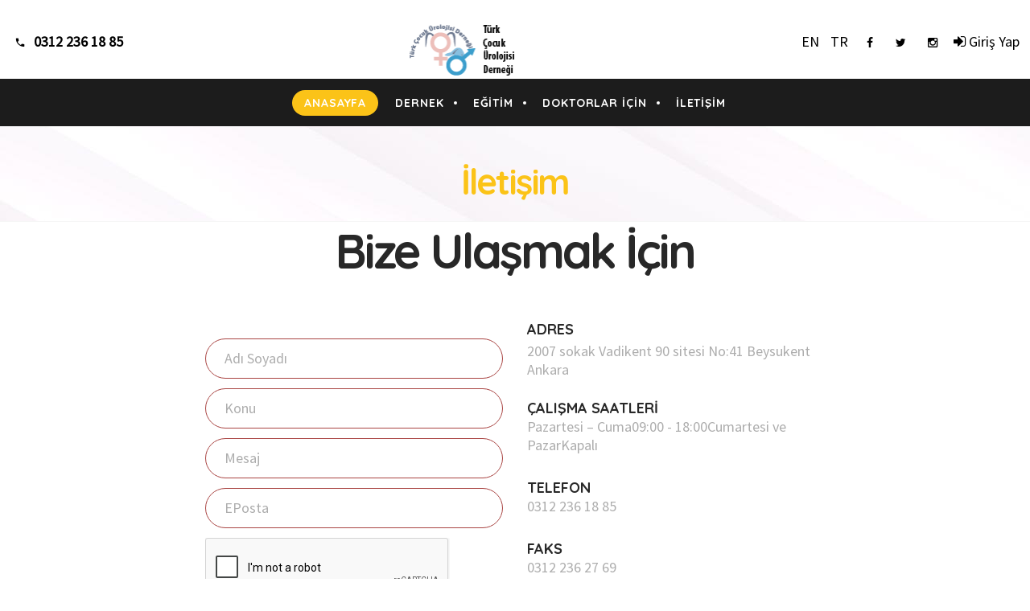

--- FILE ---
content_type: text/html; charset=utf-8
request_url: https://www.cocukurolojisi.org.tr/cocukurolojisi/iletisim
body_size: 30957
content:

<!DOCTYPE html>
<html class="wide wow-animation smoothscroll scrollTo" lang="tr">
<head>
    <meta charset="utf-8">
    <meta name="viewport" content="width=device-width, height=device-height, initial-scale=1.0, maximum-scale=1.0, user-scalable=0">
    <meta http-equiv="X-UA-Compatible" content="IE=edge">
    <title>T&#252;rk &#199;ocuk &#220;rolojisi Derneği</title>

    <meta name="date" content="Jan 22">
    <meta name="author" content="Serdar">
    <meta name="copyright" content="- 2020">
    <meta name="publisher" content="sublime" />
    <meta name="googlebot" content="index,follow" />
    <meta name="robots" content="index,follow" />
    <meta name="format-detection" content="telephone=no">
    <meta name="msvalidate.01" content="6F76E27B719FFCB95EB5681A4AF8E5E1" />
    
    <meta name="keywords" content="&#252;roloji, &#231;ocuk, hasta, t&#252;rk &#252;roloji">

    
    
    <!-- Default OG -->
    <meta name="twitter:card" content="summary"/>
    <meta name="twitter:title"/>
    <meta name="twitter:description"/>
    <meta name="twitter:image" content="http://www.cocukurolojisi.org.tr/images/cocukurolojisi/logo_large.png"/>

    <meta property="og:image:width" content="192"/>
    <meta property="og:image:height" content="192"/>
    <meta property="og:title" content="T&#252;rk &#199;ocuk &#220;rolojisi Derneği -"/>
    <meta property="og:url" content="http://www.cocukurolojisi.org.tr"/>
    <meta property="og:description"/>
    <meta property="og:image" content="http://www.cocukurolojisi.org.tr/images/cocukurolojisi/logo_large.png"/>
    <meta property="og:type" content="website"/>
    <meta property="og:site_name" content="http://www.cocukurolojisi.org.tr"/>

    
    <link rel="icon" href="/images/cocukurolojisi/favicon/favicon.ico" type="image/x-icon">
    <link rel="apple-touch-icon" sizes="180x180" href="/images/cocukurolojisi/favicon/apple-touch-icon.png">
    <link rel="icon" type="image/png" sizes="32x32" href="/images/cocukurolojisi/favicon/favicon-32x32.png">
    <link rel="icon" type="image/png" sizes="16x16" href="/images/cocukurolojisi/favicon/favicon-16x16.png">
    <link rel="manifest" href="/images/cocukurolojisi/favicon/site.webmanifest">
    <link rel="mask-icon" href="/images/cocukurolojisi/favicon/safari-pinned-tab.svg" color="#5bbad5">
    <meta name="msapplication-TileColor" content="#2d89ef">
    <meta name="theme-color" content="#ffffff">
    <link rel="stylesheet" type="text/css" href="//fonts.googleapis.com/css?family=Source+Sans+Pro:400%7CQuicksand:400,700">
    <link rel="stylesheet" href="/assets/site10/css/app.css">
    <link rel="stylesheet" href="/assets/site10/css/style.css">

    <!--[if lt IE 10]>
        <div style="background: #212121; padding: 10px 0; box-shadow: 3px 3px 5px 0 rgba(0, 0, 0, .3); clear: both; text-align: center; position: relative; z-index: 1;"><a href="http://windows.microsoft.com/en-US/internet-explorer/"><img src="~/assets/site10/images/ie8-panel/warning_bar_0000_us.jpg" border="0" height="42" width="820" alt="You are using an outdated browser. For a faster, safer browsing experience, upgrade for free today."></a></div>
        <script src="~/assets/site10/js/html5shiv.min.js"></script>
    <![endif]-->

    

    <!-- Global site tag (gtag.js) - Google Analytics -->
    <script async src="https://www.googletagmanager.com/gtag/js?id=UA-154880701-24"></script>
    <script>
            window.dataLayer = window.dataLayer || [];

            function gtag() { dataLayer.push(arguments); }

            gtag('js', new Date());

            gtag('config', 'UA-154880701-24');
    </script>



    
    <script src="https://www.google.com/recaptcha/api.js"></script>
    <script src="/Scripts/jquery-3.4.1.min.js" type="text/javascript"></script>
    <script src="/Scripts/jquery-ui.min.js" type="text/javascript"></script>
    <script src="/Scripts/jquery.unobtrusive-ajax.min.js" type="text/javascript"></script>
    <script src="/Scripts/jquery.validate.js" type="text/javascript"></script>
    <script src="/Scripts/jquery.validate.unobtrusive.js" type="text/javascript"></script>
    <script src="/Scripts/App.js" type="text/javascript"></script>



<style>
  /* Genişlik, mobil ekranlar için %100 olacak */
  @media screen and (max-width: 767px) {
    figure.image {
      width: 100%!important;
    }
    figure.image > .figure_image {
      width: 100%!important;
    }
    .MsoBodyText,.MsoNormal{margin: 0!important;text-indent: 0!important;}

    .MsoBodyText span,.MsoNormal span{margin: 0!important;text-indent: 0!important;}
  }

  figure.image {
    text-align: center;
  }
</style>

</head>
<body>
<!-- Page-->
<div class="page text-center">
    <!-- Page Header-->
    <header class="page-header">


<!-- RD Navbar-->

<div class="rd-navbar-wrap">
    <nav class="rd-navbar rd-navbar-panel" data-md-device-layout="rd-navbar-fixed" data-lg-device-layout="rd-navbar-static" data-md-stick-up-offset="120px" data-lg-stick-up-offset="120px" data-layout="rd-navbar-fixed" data-sm-layout="rd-navbar-fixed" data-md-layout="rd-navbar-fullwidth" data-lg-layout="rd-navbar-fullwidth">
        <div class="rd-navbar-inner">
            <!-- RD Navbar Panel-->
            <div class="rd-range__wrap" style="background-color: transparent;">

            </div>
            <div class="rd-navbar-panel">

                <!-- RD Navbar Toggle-->
                <button class="rd-navbar-toggle" data-rd-navbar-toggle=".rd-navbar-nav-wrap">
                    <span></span>
                </button>
                <!-- RD Navbar Brand-->
                <div class="rd-navbar-brand veil reveal-md-block veil-tablet-md">
                    <div class="pull-md-left veil reveal-lg-inline-block" style="padding: 1%;">
                        <a href="tel://">
                            <span class="icon icon-xxs mdi mdi-phone text-middle" style="color:#000000"></span>
                            <span class="text-bold " style="color:#000000">
                                0312 236 18 85
                            </span>
                        </a>
                    </div>
                    <a class="brand-name" href=" ~ /cocukurolojisi">
                        <img width="146" src=" /images/cocukurolojisi/logo_146x70.png" alt="T&#252;rk &#199;ocuk &#220;rolojisi Derneği">
                    </a>
                    <div class="pull-md-right rd-navbar-collapse-wrap reveal-md-inline-block" style="padding: 1%;">
                        <div class="veil-lg">
                            <a href="tel://">
                                <span class="icon icon-xxs mdi mdi-phone text-primary text-middle" style="color:#000000"></span>
                                <span class="text-bold" style="color:#000000">
                                    0312 236 18 85
                                </span>
                            </a>
                        </div>
                        <div class="offset-top-4 offset-lg-top-0">
                            <ul class="list-inline">
                                <!-- Dil Seçenekleri -->
                                <li><a style="color:#000000" href="/cocukurolojisi/Language/Change?lang=en">EN</a></li>
                                <li><a style="color:#000000" href="/cocukurolojisi/Language/Change?lang=tr">TR</a></li>

                                <!-- Sosyal Medya İkonları -->
                                <li class="text-center">
                                    <a style="color:#000000" class="icon icon-xxs fa fa-facebook"></a>
                                </li>
                                <li class="text-center">
                                    <a style="color:#000000" class="icon icon-xxs fa fa-twitter"></a>
                                </li>
                                <li class="text-center">
                                    <a style="color:#000000" class="icon icon-xxs fa fa-instagram"></a>
                                </li>

                                <!-- Profil Dropdown Menüsü -->
                                <li class="login profile-dropdown">
                                        <a style="color:#000000" href="/cocukurolojisi/Login/">
                                            <i class="fa fa-sign-in"></i> Giriş Yap
                                        </a>
                                </li>
                            </ul>
                        </div>
                    </div>
                </div>
                <div class="rd-navbar-brand veil-md reveal-tablet-md-inline-block">
                    <a class="brand-name" href=" ~ /cocukurolojisi">
                        <img style="margin-top: -7px;" width="182" src=" /images/cocukurolojisi/logo_182x34.png" alt="T&#252;rk &#199;ocuk &#220;rolojisi Derneği">
                    </a>
                </div>
                <!-- RD Navbar Toggle-->
                <button class="rd-navbar-collapse" data-rd-navbar-toggle=".rd-navbar-collapse-wrap">
                    <span></span>
                </button>
            </div>
            <div class="rd-navbar-right-side" style="margin:0">
                <div class="rd-navbar-nav-wrap reveal-md-inline-block">
                    <ul class="rd-navbar-nav">
                        <!-- RD Navbar Nav-->
                        <li class="active">
                            <a href="/cocukurolojisi">ANASAYFA</a>
                        </li>
                                    <li>
                                        <a href="/cocukurolojisi/dernek">DERNEK</a>
                                        <ul class="rd-navbar-dropdown">
                                                <li>
                                                    <a href="/cocukurolojisi/dernek-yapilandirmasi"> DERNEK YAPILANDIRMASI </a>
                                                </li>
                                                <li>
                                                    <a href="/cocukurolojisi/yonetim-kurulu"> Y&#214;NETİM KURULU </a>
                                                </li>
                                                <li>
                                                    <a href="/cocukurolojisi/tuzuk"> T&#220;Z&#220;K </a>
                                                </li>
                                                <li>
                                                    <a href="/cocukurolojisi/uyelik"> &#220;YELİK </a>
                                                </li>
                                                <li>
                                                    <a href="/cocukurolojisi/aidat-odeme"> AİDAT &#214;DEME </a>
                                                </li>
                                                <li>
                                                    <a href="/cocukurolojisi/dernek-hakkinda"> DERNEK HAKKINDA </a>
                                                </li>
                                        </ul>
                                    </li>
                                    <li>
                                        <a href="/cocukurolojisi/egitim">EĞİTİM</a>
                                        <ul class="rd-navbar-dropdown">
                                                <li>
                                                    <a href="/cocukurolojisi/sunum-setleri"> SUNUM SETLERİ </a>
                                                </li>
                                                <li>
                                                    <a href="/cocukurolojisi/egitim-videolari"> EĞİTİM VİDEOLARI </a>
                                                </li>
                                        </ul>
                                    </li>
                                    <li>
                                        <a href="/cocukurolojisi/doktorlar-icin">DOKTORLAR İ&#199;İN</a>
                                        <ul class="rd-navbar-dropdown">
                                                <li>
                                                    <a href="/cocukurolojisi/kitaplar"> KİTAPLAR </a>
                                                </li>
                                                <li>
                                                    <a href="/cocukurolojisi/kongreler"> KONGRELER </a>
                                                </li>
                                                <li>
                                                    <a href="/cocukurolojisi/formlar"> FORMLAR </a>
                                                </li>
                                        </ul>
                                    </li>
                        <li>
                            <a href="/cocukurolojisi/iletisim">İLETİŞİM</a>
                        </li>
                    </ul>
                </div>
            </div>
        </div>
    </nav>
</div>

<style>
    .profile-dropdown {
        position: relative;
        display: inline-block;
    }

    .profile-toggle {
        display: flex;
        align-items: center;
        cursor: pointer;
        padding: 5px 10px;
    }

    .profile-image {
        width: 32px;
        height: 32px;
        border-radius: 50%;
        margin-right: 8px;
    }

    .profile-name {
        font-weight: bold;
        color: #000;
        text-transform: capitalize;
    }

    .profile-menu {
        display: none;
        position: absolute;
        top: 100%;
        right: 0;
        background-color: #fff;
        border: 1px solid #ddd;
        border-radius: 5px;
        box-shadow: 0 4px 6px rgba(0, 0, 0, 0.1);
        min-width: 160px;
        z-index: 1000;
        padding: 10px 0;
    }

        .profile-menu li {
            padding: 8px 15px;
        }

            .profile-menu li a {
                color: #000000 !important;
                text-decoration: none;
                display: block;
            }

                .profile-menu li a:hover {
                    background-color: #f5f5f5;
                }

    .profile-dropdown:hover .profile-menu {
        display: block;
    }

    .divider {
        border-top: 1px solid #ddd;
        margin: 5px 0;
    }
</style>


        

        
        <!-- Modern Breadcrumbs-->
        
    <!-- Modern Breadcrumbs-->
    <div class="parallax-container section-height-600 breadcrumb-modern context-dark" data-parallax-img="/images/cocukurolojisi/background-02-1920x600.png">

        <div class="parallax-content">
            <div class="shell section-top-20 section-bottom-20 section-md-top-75 section-md-bottom-20 section-lg-top-40 section-lg-bottom-20 section-md-tablet-75">
                <div class="veil reveal-md-block">
                    <div class="text-primary text-extra-big font-accent text-bold text-spacing-inverse-50">İletişim</div>
                </div>
                
            </div>
        </div>
    </div>

    </header>

    
    






<section>
    <div class="shell">
        <h1 id="SuccessfullyMessage">Bize Ulaşmak İ&#231;in</h1>
        <div class="range range-xs-center offset-top-50">
            <div class="cell-sm-6 cell-lg-4">
<form action="/cocukurolojisi/iletisim" autocomplete="off" class="rd-mailform text-left" encType="multipart/form-data" id="form" method="post" name="form"><input name="__RequestVerificationToken" type="hidden" value="Hem9w8oPa_NVovkdz9u_b3DpfyfdEhxzNyuk-7idcBj3tspLeiQ9vceDuwuEpeRjKRXdhyIkoC740SYR9rl1gG1LCFX9IoKthhKSAbEr3BE1" />                    <div class="alert-classic-info alert-info" style="display: none;" id="ErrorMessage">
                        <span id="ErrorMessageResult"></span>
                    </div>
                    <br />
                    <div class="form-group has-error">
                        <label class="form-label rd-input-label" for="AdiSoyadi">Adı Soyadı</label>
                        <input class="form-control form-control-has-validation form-control-last-child" data-val="true" data-val-minlength="&#39;Adı Soyadı&#39;, 3 karakterden büyük veya eşit olmalıdır." data-val-minlength-min="3" data-val-required="&#39;Adı Soyadı&#39; boş olmamalı." id="AdiSoyadi" name="AdiSoyadi" type="text" value="" />
                        <span class="field-validation-valid" data-valmsg-for="AdiSoyadi" data-valmsg-replace="true"></span>

                    </div>
                    <div class="form-group has-error">
                        <label class="form-label rd-input-label" for="Konu">Konu</label>
                        <input class="form-control form-control-has-validation form-control-last-child" data-val="true" data-val-minlength="&#39;Konu&#39;, 5 karakterden büyük veya eşit olmalıdır." data-val-minlength-min="5" data-val-required="&#39;Konu&#39; boş olmamalı." id="Konu" name="Konu" type="text" value="" />
                        <span class="field-validation-valid" data-valmsg-for="Konu" data-valmsg-replace="true"></span>

                    </div>
                    <div class="form-group has-error">
                        <label class="form-label rd-input-label" for="Icerik">Mesaj</label>
                        <input class="form-control form-control-has-validation form-control-last-child" data-val="true" data-val-minlength="&#39;Mesaj&#39;, 10 karakterden büyük veya eşit olmalıdır." data-val-minlength-min="10" data-val-required="&#39;Mesaj&#39; boş olmamalı." id="Icerik" name="Icerik" type="text" value="" />
                        <span class="field-validation-valid" data-valmsg-for="Icerik" data-valmsg-replace="true"></span>

                    </div>
                    <div class="form-group has-error">
                        <label class="form-label rd-input-label" for="Email">EPosta</label>
                        <input class="form-control form-control-has-validation form-control-last-child" data-val="true" data-val-email="&#39;EPosta&#39;  geçerli bir e-posta adresi değil." data-val-required="&#39;EPosta&#39; boş olmamalı." id="Email" name="Email" type="text" value="" />
                        <span class="field-validation-valid" data-valmsg-for="Email" data-valmsg-replace="true"></span>

                    </div>
                    <div class="form-group">
                        <div class="g-recaptcha" data-sitekey="6LcKxOkUAAAAAAtfo1lYVULoelgG53uaHqx0cnAI"></div>
                        <span class="field-validation-valid" data-valmsg-for="ReCaptcha" data-valmsg-replace="true"></span>

                    </div>
                    <div class="text-center text-sm-right offse-top-5">
                        <button id="sendBtn" name="sendBtn" class="btn btn-primary" type="submit" style="min-width: 210px;">G&#246;nder</button>
                    </div>
                    <div class="clear"></div>
</form>            </div>


            <div class="cell-sm-6 cell-lg-4 offset-top-64 offset-sm-top-0 text-left">
                <!-- Contact Info-->
                <address class="contact-info">
                    <dl>
                        <dt class="font-accent text-bold text-uppercase text-mine-shaft">Adres</dt>
                                <dd class="offset-top-4"> 2007 sokak Vadikent 90 sitesi No:41 Beysukent Ankara
</dd>

                    </dl>
                    <dl class="offset-top-25">
                        <dt class="font-accent text-bold text-uppercase text-mine-shaft">&#199;alışma Saatleri</dt>
                                <dd>Pazartesi – Cuma09:00 - 18:00Cumartesi ve PazarKapalı</dd>

                    </dl>
                    <dl class="offset-top-30">
                        <dt class="font-accent text-bold text-uppercase text-mine-shaft">Telefon</dt>
                        <dd>
                                    <a class="text-silver-chalice" href="tel://0312 236 18 85
">0312 236 18 85
</a>

                        </dd>
                    </dl>
                    <dl class="offset-top-30">
                        <dt class="font-accent text-bold text-uppercase text-mine-shaft">Faks</dt>
                        <dd>
                                    <a class="text-silver-chalice">0312 236 27 69
</a>
                        </dd>
                    </dl>
                    <dl class="offset-top-30">
                        <dt class="font-accent text-bold text-uppercase text-mine-shaft">E-Posta</dt>
                        <dd class="offset-top-5">
                                    <a class="font-accent text-bold text-primary" href="mailto:dernek@cocukurolojisi.org.tr">dernek@cocukurolojisi.org.tr</a>
                                    <script type="text/javascript">
                                        /* <![CDATA[ */
                                        (function () {
                                            try {
                                                var s,
                                                    a,
                                                    i,
                                                    j,
                                                    r,
                                                    c,
                                                    l,
                                                    b = document.getElementsByTagName("script");
                                                l = b[b.length - 1].previousSibling;
                                                a = l.getAttribute('data-cfemail');
                                                if (a) {
                                                    s = '';
                                                    r = parseInt(a.substr(0, 2), 16);
                                                    for (j = 2; a.length - j; j += 2) {
                                                        c = parseInt(a.substr(j, 2), 16) ^ r;
                                                        s += String.fromCharCode(c);
                                                    }
                                                    s = document.createTextNode(s);
                                                    l.parentNode.replaceChild(s, l);
                                                }
                                            } catch (e) {
                                            }
                                        })();
/* ]]> */
                                    </script>

                        </dd>

                    </dl>
                </address>

            </div>

        </div>
        <br />
    </div>
</section>


<footer class="page-footer bg-gray-base section-75 section-md-top-103 section-md-bottom-55 text-md-left">
<div class="shell">
<div class="range range-xs-center range-lg-justify">
    <div class="cell-sm-5 cell-md-4">
        <div class="inset-lg-right-80">
            <div>
                <p class="text-uppercase text-bold font-accent text-spacing-50 text-white">Hakkında</p>
            </div>
            <div class="offset-top-25">
                <p class="text-gray-light text-extra-small text-spacing-0 text-left"></p>
            </div>
        </div>
    </div>
    <div class="cell-sm-5 cell-md-4 offset-top-10 offset-sm-top-0">
        <div class="inset-lg-right-40">
            <div>
                <p class="text-uppercase text-bold font-accent text-spacing-50 text-white">İletişim</p>
            </div>
            <div class="offset-top-15 offset-sm-top-25">
                <!-- Contact Info-->
                <address class="contact-info text-left">
                    <div>
                        <p class="text-gray-light text-extra-small text-spacing-0">


2007 sokak Vadikent 90 sitesi No:41 Beysukent Ankara
                        </p>
                    </div>
                    <dl class="text-extra-small">
                        <dt class="text-extra-small text-gray-light text-regular reveal-inline-block">Telefon :</dt>
                        <dd class="text-extra-small text-gray-light reveal-inline-block p">

                                    <a class="text-gray-light" href="tel://0312 236 18 85
">0312 236 18 85
</a>

                        </dd>

                    </dl>
                    <dl class="text-extra-small">
                        <dt class="text-extra-small text-gray-light text-regular reveal-inline-block">Faks :</dt>
                        <dd class="text-extra-small text-gray-light reveal-inline-block p">

                                    <span class="text-gray-light">0312 236 27 69
</span>

                        </dd>
                    </dl>
                    <dl class="text-extra-small">
                        <dt class="text-extra-small text-gray-light text-regular reveal-inline-block">E-Posta :</dt>
                        <dd class="text-extra-small text-gray-light p reveal-inline-block">
                                    <a class="text-turquoise" href="mailto:dernek@cocukurolojisi.org.tr">dernek@cocukurolojisi.org.tr</a>

                        </dd>
                    </dl>
                </address>
            </div>


        </div>
    </div>
    <div class="cell-sm-5 cell-md-4 offset-top-10 offset-sm-top-0">
        <p class="font-accent text-bold text-spacing-50 text-white text-uppercase">Etiketler</p>
        <div class="offset-top-20">
            <!-- List inline marked-->
            <ul class="list-inline list-tags font-accent text-bold text-spacing-inverse-25 text-left">
                <li>
                    <a class="text-turquoise" href="/cocukurolojisi/haber?text=sağlık">sağlık</a>
                </li>
                <li>
                    <a class="text-turquoise" href="/cocukurolojisi/haber?text=dernek">dernek</a>
                </li>
                <li>
                    <a class="text-turquoise" href="/cocukurolojisi/haber?text=program">program</a>
                </li>
                <li>
                    <a class="text-turquoise" href="/cocukurolojisi/haber?text=etkinlik">etkinlik</a>
                </li>
                <li>
                    <a class="text-turquoise" href="/cocukurolojisi/haber?text=haber">haber</a>
                </li>
                <li>
                    <a class="text-turquoise" href="/cocukurolojisi/haber?text=hasta">hasta</a>
                </li>
                <li>
                    <a class="text-turquoise" href="/cocukurolojisi/haber?text=doktor">doktor</a>
                </li>
                <li>
                    <a class="text-turquoise" href="/cocukurolojisi/haber?text=duyuru">duyuru</a>
                </li>
                <li>
                    <a class="text-turquoise" href="/cocukurolojisi/haber?text=2020">2020</a>
                </li>

            </ul>
        </div>
    </div>


</div>

<!-- Disabled Screen-->
<div class="veil range range-xs-center range-sm-justify">
    
    <div class="cell-sm-4 cell-md-2 offset-top-44 offset-sm-top-0">
        <div>
            <p class="text-uppercase text-bold font-accent text-spacing-50 text-white">Sayfalar</p>
        </div>
        <div class="reveal-inline-block offset-top-15 offset-md-top-10">
            <ul class="list-marked text-extra-small text-bold p text-left">
                <li class="offset-top-10">
                    <a class="text-primary" title="Anasayfa" href="/cocukurolojisi">Anasayfa</a>
                </li>
                    <li class="offset-top-10">
                        <a class="text-primary" title="Dernek" href="/cocukurolojisi/dernek">Dernek</a>
                    </li>
                    <li class="offset-top-10">
                        <a class="text-primary" title="Eğitim" href="/cocukurolojisi/egitim">Eğitim</a>
                    </li>
                    <li class="offset-top-10">
                        <a class="text-primary" title="Doktorlar İ&#231;in" href="/cocukurolojisi/doktorlar-icin">Doktorlar İ&#231;in</a>
                    </li>
                <li class="offset-top-10">
                    <a class="text-primary" title="İletişim" href="/cocukurolojisi/iletisim">İletişim</a>
                </li>
            </ul>
        </div>
    </div>

</div>


<div class="offset-top-60">
    <div class="hr bg-gray-darker"></div>
</div>
<div class="offset-top-50">
    <p class="text-extra-small text-gray-light">
        Telif Hakkı &#169; T&#252;rk &#199;ocuk &#220;rolojisi Derneği <span id="copyright-year">.</span>
      <br/>
        V.1.0.2079.5
    </p>
</div>
</div>
</footer>
</div>
<!-- Global Mailform Output-->
<div class="snackbars" id="form-output-global"></div>
<!-- PhotoSwipe Gallery-->
<div class="pswp" tabindex="-1" role="dialog" aria-hidden="true">
    <div class="pswp__bg"></div>
    <div class="pswp__scroll-wrap">
        <div class="pswp__container">
            <div class="pswp__item"></div>
            <div class="pswp__item"></div>
            <div class="pswp__item"></div>
        </div>
        <div class="pswp__ui pswp__ui--hidden">
            <div class="pswp__top-bar">
                <div class="pswp__counter"></div>
                <button class="pswp__button pswp__button--close" title="Close (Esc)"></button>
                <button class="pswp__button pswp__button--share" title="Share"></button>
                <button class="pswp__button pswp__button--fs" title="Toggle fullscreen"></button>
                <button class="pswp__button pswp__button--zoom" title="Zoom in/out"></button>
                <div class="pswp__preloader">
                    <div class="pswp__preloader__icn">
                        <div class="pswp__preloader__cut">
                            <div class="pswp__preloader__donut"></div>
                        </div>
                    </div>
                </div>
            </div>
            <div class="pswp__share-modal pswp__share-modal--hidden pswp__single-tap">
                <div class="pswp__share-tooltip"></div>
            </div>
            <button class="pswp__button pswp__button--arrow--left" title="Previous (arrow left)"></button>
            <button class="pswp__button pswp__button--arrow--right" title="Next (arrow right)"></button>
            <div class="pswp__caption">
                <div class="pswp__caption__cent"></div>
            </div>
        </div>
    </div>
</div>
<script src="/assets/site10/js/core.min.js"></script>
<script src="/assets/site10/js/script.js"></script>

</body>
</html>

--- FILE ---
content_type: text/html; charset=utf-8
request_url: https://www.google.com/recaptcha/api2/anchor?ar=1&k=6LcKxOkUAAAAAAtfo1lYVULoelgG53uaHqx0cnAI&co=aHR0cHM6Ly93d3cuY29jdWt1cm9sb2ppc2kub3JnLnRyOjQ0Mw..&hl=en&v=PoyoqOPhxBO7pBk68S4YbpHZ&size=normal&anchor-ms=20000&execute-ms=30000&cb=m0yff6dgq7vl
body_size: 49560
content:
<!DOCTYPE HTML><html dir="ltr" lang="en"><head><meta http-equiv="Content-Type" content="text/html; charset=UTF-8">
<meta http-equiv="X-UA-Compatible" content="IE=edge">
<title>reCAPTCHA</title>
<style type="text/css">
/* cyrillic-ext */
@font-face {
  font-family: 'Roboto';
  font-style: normal;
  font-weight: 400;
  font-stretch: 100%;
  src: url(//fonts.gstatic.com/s/roboto/v48/KFO7CnqEu92Fr1ME7kSn66aGLdTylUAMa3GUBHMdazTgWw.woff2) format('woff2');
  unicode-range: U+0460-052F, U+1C80-1C8A, U+20B4, U+2DE0-2DFF, U+A640-A69F, U+FE2E-FE2F;
}
/* cyrillic */
@font-face {
  font-family: 'Roboto';
  font-style: normal;
  font-weight: 400;
  font-stretch: 100%;
  src: url(//fonts.gstatic.com/s/roboto/v48/KFO7CnqEu92Fr1ME7kSn66aGLdTylUAMa3iUBHMdazTgWw.woff2) format('woff2');
  unicode-range: U+0301, U+0400-045F, U+0490-0491, U+04B0-04B1, U+2116;
}
/* greek-ext */
@font-face {
  font-family: 'Roboto';
  font-style: normal;
  font-weight: 400;
  font-stretch: 100%;
  src: url(//fonts.gstatic.com/s/roboto/v48/KFO7CnqEu92Fr1ME7kSn66aGLdTylUAMa3CUBHMdazTgWw.woff2) format('woff2');
  unicode-range: U+1F00-1FFF;
}
/* greek */
@font-face {
  font-family: 'Roboto';
  font-style: normal;
  font-weight: 400;
  font-stretch: 100%;
  src: url(//fonts.gstatic.com/s/roboto/v48/KFO7CnqEu92Fr1ME7kSn66aGLdTylUAMa3-UBHMdazTgWw.woff2) format('woff2');
  unicode-range: U+0370-0377, U+037A-037F, U+0384-038A, U+038C, U+038E-03A1, U+03A3-03FF;
}
/* math */
@font-face {
  font-family: 'Roboto';
  font-style: normal;
  font-weight: 400;
  font-stretch: 100%;
  src: url(//fonts.gstatic.com/s/roboto/v48/KFO7CnqEu92Fr1ME7kSn66aGLdTylUAMawCUBHMdazTgWw.woff2) format('woff2');
  unicode-range: U+0302-0303, U+0305, U+0307-0308, U+0310, U+0312, U+0315, U+031A, U+0326-0327, U+032C, U+032F-0330, U+0332-0333, U+0338, U+033A, U+0346, U+034D, U+0391-03A1, U+03A3-03A9, U+03B1-03C9, U+03D1, U+03D5-03D6, U+03F0-03F1, U+03F4-03F5, U+2016-2017, U+2034-2038, U+203C, U+2040, U+2043, U+2047, U+2050, U+2057, U+205F, U+2070-2071, U+2074-208E, U+2090-209C, U+20D0-20DC, U+20E1, U+20E5-20EF, U+2100-2112, U+2114-2115, U+2117-2121, U+2123-214F, U+2190, U+2192, U+2194-21AE, U+21B0-21E5, U+21F1-21F2, U+21F4-2211, U+2213-2214, U+2216-22FF, U+2308-230B, U+2310, U+2319, U+231C-2321, U+2336-237A, U+237C, U+2395, U+239B-23B7, U+23D0, U+23DC-23E1, U+2474-2475, U+25AF, U+25B3, U+25B7, U+25BD, U+25C1, U+25CA, U+25CC, U+25FB, U+266D-266F, U+27C0-27FF, U+2900-2AFF, U+2B0E-2B11, U+2B30-2B4C, U+2BFE, U+3030, U+FF5B, U+FF5D, U+1D400-1D7FF, U+1EE00-1EEFF;
}
/* symbols */
@font-face {
  font-family: 'Roboto';
  font-style: normal;
  font-weight: 400;
  font-stretch: 100%;
  src: url(//fonts.gstatic.com/s/roboto/v48/KFO7CnqEu92Fr1ME7kSn66aGLdTylUAMaxKUBHMdazTgWw.woff2) format('woff2');
  unicode-range: U+0001-000C, U+000E-001F, U+007F-009F, U+20DD-20E0, U+20E2-20E4, U+2150-218F, U+2190, U+2192, U+2194-2199, U+21AF, U+21E6-21F0, U+21F3, U+2218-2219, U+2299, U+22C4-22C6, U+2300-243F, U+2440-244A, U+2460-24FF, U+25A0-27BF, U+2800-28FF, U+2921-2922, U+2981, U+29BF, U+29EB, U+2B00-2BFF, U+4DC0-4DFF, U+FFF9-FFFB, U+10140-1018E, U+10190-1019C, U+101A0, U+101D0-101FD, U+102E0-102FB, U+10E60-10E7E, U+1D2C0-1D2D3, U+1D2E0-1D37F, U+1F000-1F0FF, U+1F100-1F1AD, U+1F1E6-1F1FF, U+1F30D-1F30F, U+1F315, U+1F31C, U+1F31E, U+1F320-1F32C, U+1F336, U+1F378, U+1F37D, U+1F382, U+1F393-1F39F, U+1F3A7-1F3A8, U+1F3AC-1F3AF, U+1F3C2, U+1F3C4-1F3C6, U+1F3CA-1F3CE, U+1F3D4-1F3E0, U+1F3ED, U+1F3F1-1F3F3, U+1F3F5-1F3F7, U+1F408, U+1F415, U+1F41F, U+1F426, U+1F43F, U+1F441-1F442, U+1F444, U+1F446-1F449, U+1F44C-1F44E, U+1F453, U+1F46A, U+1F47D, U+1F4A3, U+1F4B0, U+1F4B3, U+1F4B9, U+1F4BB, U+1F4BF, U+1F4C8-1F4CB, U+1F4D6, U+1F4DA, U+1F4DF, U+1F4E3-1F4E6, U+1F4EA-1F4ED, U+1F4F7, U+1F4F9-1F4FB, U+1F4FD-1F4FE, U+1F503, U+1F507-1F50B, U+1F50D, U+1F512-1F513, U+1F53E-1F54A, U+1F54F-1F5FA, U+1F610, U+1F650-1F67F, U+1F687, U+1F68D, U+1F691, U+1F694, U+1F698, U+1F6AD, U+1F6B2, U+1F6B9-1F6BA, U+1F6BC, U+1F6C6-1F6CF, U+1F6D3-1F6D7, U+1F6E0-1F6EA, U+1F6F0-1F6F3, U+1F6F7-1F6FC, U+1F700-1F7FF, U+1F800-1F80B, U+1F810-1F847, U+1F850-1F859, U+1F860-1F887, U+1F890-1F8AD, U+1F8B0-1F8BB, U+1F8C0-1F8C1, U+1F900-1F90B, U+1F93B, U+1F946, U+1F984, U+1F996, U+1F9E9, U+1FA00-1FA6F, U+1FA70-1FA7C, U+1FA80-1FA89, U+1FA8F-1FAC6, U+1FACE-1FADC, U+1FADF-1FAE9, U+1FAF0-1FAF8, U+1FB00-1FBFF;
}
/* vietnamese */
@font-face {
  font-family: 'Roboto';
  font-style: normal;
  font-weight: 400;
  font-stretch: 100%;
  src: url(//fonts.gstatic.com/s/roboto/v48/KFO7CnqEu92Fr1ME7kSn66aGLdTylUAMa3OUBHMdazTgWw.woff2) format('woff2');
  unicode-range: U+0102-0103, U+0110-0111, U+0128-0129, U+0168-0169, U+01A0-01A1, U+01AF-01B0, U+0300-0301, U+0303-0304, U+0308-0309, U+0323, U+0329, U+1EA0-1EF9, U+20AB;
}
/* latin-ext */
@font-face {
  font-family: 'Roboto';
  font-style: normal;
  font-weight: 400;
  font-stretch: 100%;
  src: url(//fonts.gstatic.com/s/roboto/v48/KFO7CnqEu92Fr1ME7kSn66aGLdTylUAMa3KUBHMdazTgWw.woff2) format('woff2');
  unicode-range: U+0100-02BA, U+02BD-02C5, U+02C7-02CC, U+02CE-02D7, U+02DD-02FF, U+0304, U+0308, U+0329, U+1D00-1DBF, U+1E00-1E9F, U+1EF2-1EFF, U+2020, U+20A0-20AB, U+20AD-20C0, U+2113, U+2C60-2C7F, U+A720-A7FF;
}
/* latin */
@font-face {
  font-family: 'Roboto';
  font-style: normal;
  font-weight: 400;
  font-stretch: 100%;
  src: url(//fonts.gstatic.com/s/roboto/v48/KFO7CnqEu92Fr1ME7kSn66aGLdTylUAMa3yUBHMdazQ.woff2) format('woff2');
  unicode-range: U+0000-00FF, U+0131, U+0152-0153, U+02BB-02BC, U+02C6, U+02DA, U+02DC, U+0304, U+0308, U+0329, U+2000-206F, U+20AC, U+2122, U+2191, U+2193, U+2212, U+2215, U+FEFF, U+FFFD;
}
/* cyrillic-ext */
@font-face {
  font-family: 'Roboto';
  font-style: normal;
  font-weight: 500;
  font-stretch: 100%;
  src: url(//fonts.gstatic.com/s/roboto/v48/KFO7CnqEu92Fr1ME7kSn66aGLdTylUAMa3GUBHMdazTgWw.woff2) format('woff2');
  unicode-range: U+0460-052F, U+1C80-1C8A, U+20B4, U+2DE0-2DFF, U+A640-A69F, U+FE2E-FE2F;
}
/* cyrillic */
@font-face {
  font-family: 'Roboto';
  font-style: normal;
  font-weight: 500;
  font-stretch: 100%;
  src: url(//fonts.gstatic.com/s/roboto/v48/KFO7CnqEu92Fr1ME7kSn66aGLdTylUAMa3iUBHMdazTgWw.woff2) format('woff2');
  unicode-range: U+0301, U+0400-045F, U+0490-0491, U+04B0-04B1, U+2116;
}
/* greek-ext */
@font-face {
  font-family: 'Roboto';
  font-style: normal;
  font-weight: 500;
  font-stretch: 100%;
  src: url(//fonts.gstatic.com/s/roboto/v48/KFO7CnqEu92Fr1ME7kSn66aGLdTylUAMa3CUBHMdazTgWw.woff2) format('woff2');
  unicode-range: U+1F00-1FFF;
}
/* greek */
@font-face {
  font-family: 'Roboto';
  font-style: normal;
  font-weight: 500;
  font-stretch: 100%;
  src: url(//fonts.gstatic.com/s/roboto/v48/KFO7CnqEu92Fr1ME7kSn66aGLdTylUAMa3-UBHMdazTgWw.woff2) format('woff2');
  unicode-range: U+0370-0377, U+037A-037F, U+0384-038A, U+038C, U+038E-03A1, U+03A3-03FF;
}
/* math */
@font-face {
  font-family: 'Roboto';
  font-style: normal;
  font-weight: 500;
  font-stretch: 100%;
  src: url(//fonts.gstatic.com/s/roboto/v48/KFO7CnqEu92Fr1ME7kSn66aGLdTylUAMawCUBHMdazTgWw.woff2) format('woff2');
  unicode-range: U+0302-0303, U+0305, U+0307-0308, U+0310, U+0312, U+0315, U+031A, U+0326-0327, U+032C, U+032F-0330, U+0332-0333, U+0338, U+033A, U+0346, U+034D, U+0391-03A1, U+03A3-03A9, U+03B1-03C9, U+03D1, U+03D5-03D6, U+03F0-03F1, U+03F4-03F5, U+2016-2017, U+2034-2038, U+203C, U+2040, U+2043, U+2047, U+2050, U+2057, U+205F, U+2070-2071, U+2074-208E, U+2090-209C, U+20D0-20DC, U+20E1, U+20E5-20EF, U+2100-2112, U+2114-2115, U+2117-2121, U+2123-214F, U+2190, U+2192, U+2194-21AE, U+21B0-21E5, U+21F1-21F2, U+21F4-2211, U+2213-2214, U+2216-22FF, U+2308-230B, U+2310, U+2319, U+231C-2321, U+2336-237A, U+237C, U+2395, U+239B-23B7, U+23D0, U+23DC-23E1, U+2474-2475, U+25AF, U+25B3, U+25B7, U+25BD, U+25C1, U+25CA, U+25CC, U+25FB, U+266D-266F, U+27C0-27FF, U+2900-2AFF, U+2B0E-2B11, U+2B30-2B4C, U+2BFE, U+3030, U+FF5B, U+FF5D, U+1D400-1D7FF, U+1EE00-1EEFF;
}
/* symbols */
@font-face {
  font-family: 'Roboto';
  font-style: normal;
  font-weight: 500;
  font-stretch: 100%;
  src: url(//fonts.gstatic.com/s/roboto/v48/KFO7CnqEu92Fr1ME7kSn66aGLdTylUAMaxKUBHMdazTgWw.woff2) format('woff2');
  unicode-range: U+0001-000C, U+000E-001F, U+007F-009F, U+20DD-20E0, U+20E2-20E4, U+2150-218F, U+2190, U+2192, U+2194-2199, U+21AF, U+21E6-21F0, U+21F3, U+2218-2219, U+2299, U+22C4-22C6, U+2300-243F, U+2440-244A, U+2460-24FF, U+25A0-27BF, U+2800-28FF, U+2921-2922, U+2981, U+29BF, U+29EB, U+2B00-2BFF, U+4DC0-4DFF, U+FFF9-FFFB, U+10140-1018E, U+10190-1019C, U+101A0, U+101D0-101FD, U+102E0-102FB, U+10E60-10E7E, U+1D2C0-1D2D3, U+1D2E0-1D37F, U+1F000-1F0FF, U+1F100-1F1AD, U+1F1E6-1F1FF, U+1F30D-1F30F, U+1F315, U+1F31C, U+1F31E, U+1F320-1F32C, U+1F336, U+1F378, U+1F37D, U+1F382, U+1F393-1F39F, U+1F3A7-1F3A8, U+1F3AC-1F3AF, U+1F3C2, U+1F3C4-1F3C6, U+1F3CA-1F3CE, U+1F3D4-1F3E0, U+1F3ED, U+1F3F1-1F3F3, U+1F3F5-1F3F7, U+1F408, U+1F415, U+1F41F, U+1F426, U+1F43F, U+1F441-1F442, U+1F444, U+1F446-1F449, U+1F44C-1F44E, U+1F453, U+1F46A, U+1F47D, U+1F4A3, U+1F4B0, U+1F4B3, U+1F4B9, U+1F4BB, U+1F4BF, U+1F4C8-1F4CB, U+1F4D6, U+1F4DA, U+1F4DF, U+1F4E3-1F4E6, U+1F4EA-1F4ED, U+1F4F7, U+1F4F9-1F4FB, U+1F4FD-1F4FE, U+1F503, U+1F507-1F50B, U+1F50D, U+1F512-1F513, U+1F53E-1F54A, U+1F54F-1F5FA, U+1F610, U+1F650-1F67F, U+1F687, U+1F68D, U+1F691, U+1F694, U+1F698, U+1F6AD, U+1F6B2, U+1F6B9-1F6BA, U+1F6BC, U+1F6C6-1F6CF, U+1F6D3-1F6D7, U+1F6E0-1F6EA, U+1F6F0-1F6F3, U+1F6F7-1F6FC, U+1F700-1F7FF, U+1F800-1F80B, U+1F810-1F847, U+1F850-1F859, U+1F860-1F887, U+1F890-1F8AD, U+1F8B0-1F8BB, U+1F8C0-1F8C1, U+1F900-1F90B, U+1F93B, U+1F946, U+1F984, U+1F996, U+1F9E9, U+1FA00-1FA6F, U+1FA70-1FA7C, U+1FA80-1FA89, U+1FA8F-1FAC6, U+1FACE-1FADC, U+1FADF-1FAE9, U+1FAF0-1FAF8, U+1FB00-1FBFF;
}
/* vietnamese */
@font-face {
  font-family: 'Roboto';
  font-style: normal;
  font-weight: 500;
  font-stretch: 100%;
  src: url(//fonts.gstatic.com/s/roboto/v48/KFO7CnqEu92Fr1ME7kSn66aGLdTylUAMa3OUBHMdazTgWw.woff2) format('woff2');
  unicode-range: U+0102-0103, U+0110-0111, U+0128-0129, U+0168-0169, U+01A0-01A1, U+01AF-01B0, U+0300-0301, U+0303-0304, U+0308-0309, U+0323, U+0329, U+1EA0-1EF9, U+20AB;
}
/* latin-ext */
@font-face {
  font-family: 'Roboto';
  font-style: normal;
  font-weight: 500;
  font-stretch: 100%;
  src: url(//fonts.gstatic.com/s/roboto/v48/KFO7CnqEu92Fr1ME7kSn66aGLdTylUAMa3KUBHMdazTgWw.woff2) format('woff2');
  unicode-range: U+0100-02BA, U+02BD-02C5, U+02C7-02CC, U+02CE-02D7, U+02DD-02FF, U+0304, U+0308, U+0329, U+1D00-1DBF, U+1E00-1E9F, U+1EF2-1EFF, U+2020, U+20A0-20AB, U+20AD-20C0, U+2113, U+2C60-2C7F, U+A720-A7FF;
}
/* latin */
@font-face {
  font-family: 'Roboto';
  font-style: normal;
  font-weight: 500;
  font-stretch: 100%;
  src: url(//fonts.gstatic.com/s/roboto/v48/KFO7CnqEu92Fr1ME7kSn66aGLdTylUAMa3yUBHMdazQ.woff2) format('woff2');
  unicode-range: U+0000-00FF, U+0131, U+0152-0153, U+02BB-02BC, U+02C6, U+02DA, U+02DC, U+0304, U+0308, U+0329, U+2000-206F, U+20AC, U+2122, U+2191, U+2193, U+2212, U+2215, U+FEFF, U+FFFD;
}
/* cyrillic-ext */
@font-face {
  font-family: 'Roboto';
  font-style: normal;
  font-weight: 900;
  font-stretch: 100%;
  src: url(//fonts.gstatic.com/s/roboto/v48/KFO7CnqEu92Fr1ME7kSn66aGLdTylUAMa3GUBHMdazTgWw.woff2) format('woff2');
  unicode-range: U+0460-052F, U+1C80-1C8A, U+20B4, U+2DE0-2DFF, U+A640-A69F, U+FE2E-FE2F;
}
/* cyrillic */
@font-face {
  font-family: 'Roboto';
  font-style: normal;
  font-weight: 900;
  font-stretch: 100%;
  src: url(//fonts.gstatic.com/s/roboto/v48/KFO7CnqEu92Fr1ME7kSn66aGLdTylUAMa3iUBHMdazTgWw.woff2) format('woff2');
  unicode-range: U+0301, U+0400-045F, U+0490-0491, U+04B0-04B1, U+2116;
}
/* greek-ext */
@font-face {
  font-family: 'Roboto';
  font-style: normal;
  font-weight: 900;
  font-stretch: 100%;
  src: url(//fonts.gstatic.com/s/roboto/v48/KFO7CnqEu92Fr1ME7kSn66aGLdTylUAMa3CUBHMdazTgWw.woff2) format('woff2');
  unicode-range: U+1F00-1FFF;
}
/* greek */
@font-face {
  font-family: 'Roboto';
  font-style: normal;
  font-weight: 900;
  font-stretch: 100%;
  src: url(//fonts.gstatic.com/s/roboto/v48/KFO7CnqEu92Fr1ME7kSn66aGLdTylUAMa3-UBHMdazTgWw.woff2) format('woff2');
  unicode-range: U+0370-0377, U+037A-037F, U+0384-038A, U+038C, U+038E-03A1, U+03A3-03FF;
}
/* math */
@font-face {
  font-family: 'Roboto';
  font-style: normal;
  font-weight: 900;
  font-stretch: 100%;
  src: url(//fonts.gstatic.com/s/roboto/v48/KFO7CnqEu92Fr1ME7kSn66aGLdTylUAMawCUBHMdazTgWw.woff2) format('woff2');
  unicode-range: U+0302-0303, U+0305, U+0307-0308, U+0310, U+0312, U+0315, U+031A, U+0326-0327, U+032C, U+032F-0330, U+0332-0333, U+0338, U+033A, U+0346, U+034D, U+0391-03A1, U+03A3-03A9, U+03B1-03C9, U+03D1, U+03D5-03D6, U+03F0-03F1, U+03F4-03F5, U+2016-2017, U+2034-2038, U+203C, U+2040, U+2043, U+2047, U+2050, U+2057, U+205F, U+2070-2071, U+2074-208E, U+2090-209C, U+20D0-20DC, U+20E1, U+20E5-20EF, U+2100-2112, U+2114-2115, U+2117-2121, U+2123-214F, U+2190, U+2192, U+2194-21AE, U+21B0-21E5, U+21F1-21F2, U+21F4-2211, U+2213-2214, U+2216-22FF, U+2308-230B, U+2310, U+2319, U+231C-2321, U+2336-237A, U+237C, U+2395, U+239B-23B7, U+23D0, U+23DC-23E1, U+2474-2475, U+25AF, U+25B3, U+25B7, U+25BD, U+25C1, U+25CA, U+25CC, U+25FB, U+266D-266F, U+27C0-27FF, U+2900-2AFF, U+2B0E-2B11, U+2B30-2B4C, U+2BFE, U+3030, U+FF5B, U+FF5D, U+1D400-1D7FF, U+1EE00-1EEFF;
}
/* symbols */
@font-face {
  font-family: 'Roboto';
  font-style: normal;
  font-weight: 900;
  font-stretch: 100%;
  src: url(//fonts.gstatic.com/s/roboto/v48/KFO7CnqEu92Fr1ME7kSn66aGLdTylUAMaxKUBHMdazTgWw.woff2) format('woff2');
  unicode-range: U+0001-000C, U+000E-001F, U+007F-009F, U+20DD-20E0, U+20E2-20E4, U+2150-218F, U+2190, U+2192, U+2194-2199, U+21AF, U+21E6-21F0, U+21F3, U+2218-2219, U+2299, U+22C4-22C6, U+2300-243F, U+2440-244A, U+2460-24FF, U+25A0-27BF, U+2800-28FF, U+2921-2922, U+2981, U+29BF, U+29EB, U+2B00-2BFF, U+4DC0-4DFF, U+FFF9-FFFB, U+10140-1018E, U+10190-1019C, U+101A0, U+101D0-101FD, U+102E0-102FB, U+10E60-10E7E, U+1D2C0-1D2D3, U+1D2E0-1D37F, U+1F000-1F0FF, U+1F100-1F1AD, U+1F1E6-1F1FF, U+1F30D-1F30F, U+1F315, U+1F31C, U+1F31E, U+1F320-1F32C, U+1F336, U+1F378, U+1F37D, U+1F382, U+1F393-1F39F, U+1F3A7-1F3A8, U+1F3AC-1F3AF, U+1F3C2, U+1F3C4-1F3C6, U+1F3CA-1F3CE, U+1F3D4-1F3E0, U+1F3ED, U+1F3F1-1F3F3, U+1F3F5-1F3F7, U+1F408, U+1F415, U+1F41F, U+1F426, U+1F43F, U+1F441-1F442, U+1F444, U+1F446-1F449, U+1F44C-1F44E, U+1F453, U+1F46A, U+1F47D, U+1F4A3, U+1F4B0, U+1F4B3, U+1F4B9, U+1F4BB, U+1F4BF, U+1F4C8-1F4CB, U+1F4D6, U+1F4DA, U+1F4DF, U+1F4E3-1F4E6, U+1F4EA-1F4ED, U+1F4F7, U+1F4F9-1F4FB, U+1F4FD-1F4FE, U+1F503, U+1F507-1F50B, U+1F50D, U+1F512-1F513, U+1F53E-1F54A, U+1F54F-1F5FA, U+1F610, U+1F650-1F67F, U+1F687, U+1F68D, U+1F691, U+1F694, U+1F698, U+1F6AD, U+1F6B2, U+1F6B9-1F6BA, U+1F6BC, U+1F6C6-1F6CF, U+1F6D3-1F6D7, U+1F6E0-1F6EA, U+1F6F0-1F6F3, U+1F6F7-1F6FC, U+1F700-1F7FF, U+1F800-1F80B, U+1F810-1F847, U+1F850-1F859, U+1F860-1F887, U+1F890-1F8AD, U+1F8B0-1F8BB, U+1F8C0-1F8C1, U+1F900-1F90B, U+1F93B, U+1F946, U+1F984, U+1F996, U+1F9E9, U+1FA00-1FA6F, U+1FA70-1FA7C, U+1FA80-1FA89, U+1FA8F-1FAC6, U+1FACE-1FADC, U+1FADF-1FAE9, U+1FAF0-1FAF8, U+1FB00-1FBFF;
}
/* vietnamese */
@font-face {
  font-family: 'Roboto';
  font-style: normal;
  font-weight: 900;
  font-stretch: 100%;
  src: url(//fonts.gstatic.com/s/roboto/v48/KFO7CnqEu92Fr1ME7kSn66aGLdTylUAMa3OUBHMdazTgWw.woff2) format('woff2');
  unicode-range: U+0102-0103, U+0110-0111, U+0128-0129, U+0168-0169, U+01A0-01A1, U+01AF-01B0, U+0300-0301, U+0303-0304, U+0308-0309, U+0323, U+0329, U+1EA0-1EF9, U+20AB;
}
/* latin-ext */
@font-face {
  font-family: 'Roboto';
  font-style: normal;
  font-weight: 900;
  font-stretch: 100%;
  src: url(//fonts.gstatic.com/s/roboto/v48/KFO7CnqEu92Fr1ME7kSn66aGLdTylUAMa3KUBHMdazTgWw.woff2) format('woff2');
  unicode-range: U+0100-02BA, U+02BD-02C5, U+02C7-02CC, U+02CE-02D7, U+02DD-02FF, U+0304, U+0308, U+0329, U+1D00-1DBF, U+1E00-1E9F, U+1EF2-1EFF, U+2020, U+20A0-20AB, U+20AD-20C0, U+2113, U+2C60-2C7F, U+A720-A7FF;
}
/* latin */
@font-face {
  font-family: 'Roboto';
  font-style: normal;
  font-weight: 900;
  font-stretch: 100%;
  src: url(//fonts.gstatic.com/s/roboto/v48/KFO7CnqEu92Fr1ME7kSn66aGLdTylUAMa3yUBHMdazQ.woff2) format('woff2');
  unicode-range: U+0000-00FF, U+0131, U+0152-0153, U+02BB-02BC, U+02C6, U+02DA, U+02DC, U+0304, U+0308, U+0329, U+2000-206F, U+20AC, U+2122, U+2191, U+2193, U+2212, U+2215, U+FEFF, U+FFFD;
}

</style>
<link rel="stylesheet" type="text/css" href="https://www.gstatic.com/recaptcha/releases/PoyoqOPhxBO7pBk68S4YbpHZ/styles__ltr.css">
<script nonce="NIyboWoDkOhCMgK1piJvqQ" type="text/javascript">window['__recaptcha_api'] = 'https://www.google.com/recaptcha/api2/';</script>
<script type="text/javascript" src="https://www.gstatic.com/recaptcha/releases/PoyoqOPhxBO7pBk68S4YbpHZ/recaptcha__en.js" nonce="NIyboWoDkOhCMgK1piJvqQ">
      
    </script></head>
<body><div id="rc-anchor-alert" class="rc-anchor-alert"></div>
<input type="hidden" id="recaptcha-token" value="[base64]">
<script type="text/javascript" nonce="NIyboWoDkOhCMgK1piJvqQ">
      recaptcha.anchor.Main.init("[\x22ainput\x22,[\x22bgdata\x22,\x22\x22,\[base64]/[base64]/[base64]/KE4oMTI0LHYsdi5HKSxMWihsLHYpKTpOKDEyNCx2LGwpLFYpLHYpLFQpKSxGKDE3MSx2KX0scjc9ZnVuY3Rpb24obCl7cmV0dXJuIGx9LEM9ZnVuY3Rpb24obCxWLHYpe04odixsLFYpLFZbYWtdPTI3OTZ9LG49ZnVuY3Rpb24obCxWKXtWLlg9KChWLlg/[base64]/[base64]/[base64]/[base64]/[base64]/[base64]/[base64]/[base64]/[base64]/[base64]/[base64]\\u003d\x22,\[base64]\\u003d\x22,\[base64]/w5/[base64]/DscOcw5JkLsOFDMOUOMKhw6kZL8Kaw77DrcO+YcKOw5HCnsOvG3XDqMKYw7YcM3zCsg3DtR8NLsO8Qlszw7HCpmzCqcO9C2XCqltnw4FrwqvCpsKBwqDClMKnexjClk/Cq8KCw7TCgsO9asONw7gYwozCosK/InU1UzIpGcKXwqXCvGvDnlTCkxEswo0TwoLClsOoKcKvGAHDj1ULb8OXwrDCtUx+bmktwoTClQh3w5F0UW3DmTbCnXE0M8Kaw4HDjcKdw7o5InDDoMOBwrnCksO/AsOqQMO/f8KZw53DkFTDkjrDscOxJsK6LA3CkwN2IMOowo8jEMOHwpEsE8KKw5pOwpBuEsOuwqDDhMKpSTcVw5DDlsKvOR3Dh1XCmMOeETXDjwhWLU5zw7nCnWbDjiTDuRUdR1/DrDDChExGXCwjw5bDgMOEbk/[base64]/Cp1zCll3DlsODw4UKRcKrfsKDJHPCsBcfw6rCr8O8wrBNw5/DjcKewqHDsFEeI8OewqLCm8K6w6l/VcObTW3ChsORFzzDm8KtW8KmV2d+RHN4w5AgV1daUsOtQsKLw6bCoMKGw6IVQcK2dcKgHRtrNMKCw5nDt0XDn1LCsGnCoEdEBsKEWsO6w4BXw7c3wq1lHDfCh8KueDPDncKkSsKww51Bw55ZGcKAw6zCisOOwoLDtB/DkcKCw6rClcKofEPCnGg5f8OnwonDhMKCwo5rByIpPxLClzd+woPCq1I/w53Ci8OFw6LCssO5wpfDhUfDgcOHwqfDj0fCjnPCscKlDwp6wo9EZ0HCjsOYw6TCiETDin/DssOLLw4Twog+w7A1bgQLXVoqaQ9eT8KnMsOLPMKiwrzCjxnCqcOgw5dmQDZfBwDCsl0sw5/CncOcw6DDp3lYwrLDmgVUw6/CtiZaw7MAWsKGw7pRYMKfw7sYaggywpzDmUR6I1lxQsKtw4FodSAQEcKkSRjDs8KSEEbDscKlQcOrDmbDqcK0w6FQEcKRw4FpwofCsCl6w6PCl1DDsG3CtsKqw7/CrgxIBMOGw7BaKB/CiMKwP3UNw7smM8O3ZwVOZ8OWwrpPe8KHw4/DsGHCvMOxwoIsw7NAA8O1w6YZWCwVXBl6w6QYRxnDkngewobDiMK/YFQZcsKfLMKILyNIwoTCqWJLSA5CO8KUwp/DuDsCwpdUw5dPIUzDrXjCkcOGHcOwwoHDoMKJwq/DrcOzACnCqsKbZhzCuMOFwrFqwrHDlsKTwrJYccOAw5JRwrkBwqvDqlMfwrdQTsOnwqwaP8OKw7nCn8Olw54BwqnDoMO/aMKswpR9wovCgwE7csOzw74+w77CtlfCjXrDgxYTwrZZUk7Ck1LDgRwRw6zDmMO3NTdew4wZDXnCosKyw6bCiQzCuwrDohnDrcOtwo9gwqNOw5/[base64]/DvVsqc8OMwoXCq8Ozw6DCvMO6w6Mtw7LDgcKwwrJDw5DDoMKww53CucK2ewU4w5nDkcO4w4vDh39POwIww47Dg8OUOlTDqnrDpcOARWXCu8OgYsKEwpbDosOfw5rChcKqwot/[base64]/DicOAWwXDoSJ0wrNvwqFjwqrCgMKywq0uIsKnbDvCvCvCijjCljrDh3UIw63DvMKgAQQLw4MJRsOzwqYXUcOcbV1UX8OdPMOda8OQwpDCrnPCgm4cMcO2JSrCrMKowojDgUBCwoxPO8OUGsOLw5DDrxBWw4/Dik10w4XCgMKHwoPCvcOVwqLChX/DqiZ1w4DCuzfCkcK2P0gZw5/DhsKFAFPCk8K/w7czJWHCsVvCkMKxwojClTkcwoHCnzTCn8OCw6Yhwp8fw5zDsB0sCcKNw47DvV4tLcO5Y8KODTDDjMOxFAzCpcOFw48QwoYNJjLChcOjwqY6ScO+wpMMZsOOa8OpMsO1fBVSw4oowpREw53DgjjDnDnCh8OrwrrChMKUMsKLw4/CuDLDlMOIAsOvUk0GMBMFHMK5wqzCnR4pw5PCmXHCjAjCmhlfw6XDocKQw4N+NCQdwpbDiUbClsKPe1sSw4QZecKbw7wewpRTw6DDl3fDtkR3w6EdwpROw5PDicOQwofDscKsw5IkOcKSw6bCuyDDpMOBCgHCt0LCpcOAOg7CicKvQXnCh8OQwqU2FixGwq/[base64]/Co1XCgElAwpPDoFo5FFLCtnRCwojCp0jDqEvDqMK3WkY5w5HCuyzDpz3DisKaw7/[base64]/w5nCtkk/G8K1wrtvwpjDr8OHwp8BwpwYeMKcY0vDnF4JPMKHDGwPwqrCmsOLb8O4GmUPw5dabcKTK8KQw4dqw77Cs8KCUy5Bw4Q2wr3CgC/CmMO6bcK9Gj/[base64]/DvcOTwrYDw4VUw4PCjMOocwTDlR3Ct8OkUWJewoQUM1PDvMOwA8Ksw5I/w7tcw6XDjcK3wo9TwqfCicOpw4XCrXVUYwvCq8KUwpTDtmRvw5t9wqXDjAR8w6rDognDlMK9w4wkw5XDu8OuwqApT8O8GsK/[base64]/[base64]/CpcKGw4VsP8KsQE7DrsOAw6HCrcKOw5tAAMO8XsOIw4/ChxFzHMKQw5vDnMK4wrNYwqfDsCcrXsKgREwBScO6w4ISQ8OjWcOJH3vCuHQFFMKJTw3DsMKkCH3CiMKQw5PDosKmLMO4wrTDj3rCusOVw4bDjSTCkHrCrcOBMMKzw54/[base64]/[base64]/CucKJbl0UWmvDnX7DvsOvw4dtSHxlw4vDsjoHaGDCr3nDg1AKWWXCl8KlVMOZRx5WwoNgFsKxwqYCUH0DccOow5HDuMKYCgQNw7/DhMKwGX4HVMODJsOAdDnCt1kiw5vDtcKOwpsbD1nDk8KhCMOfGivDlSzCgcKvag09KibCh8ODwrAIwqpRMsKBW8KNwoPClMKtPXZnwpg2ecOuJsOqw6rCjGgbKsOow4Y2RiciE8OFw6LCnW/Dq8OIw6bCt8Ovw7HCksO5cMKxV24aX0fCrcKWw78EbsOZw7rCoz7DhcO6w6/Dk8OQw6TDgMOgw6HDsMKaw5I0w5ZJw6jCmsOeVifDtsKQe21dw58VXiMbwqrCnA/[base64]/DhVvCvsKSwpzDiMKTwovDvcOeKHBEwrRbbAA1RMO6WAfDhsOgc8O/EcKgw6LDsTHDpRoXw4V8w4xnw7/[base64]/CmsKvwrrDl8O8wpbCmmjCi8OsJ3HChgA3RRRpw7rClsOCJsKwW8KkCUTCs8KHw5UDG8K7DjQocsKyH8OkVy7CvX7Do8OmworDhMKsUMOUwpvDusK/w7HDg2wSw70Yw50TM2o9ewVHw6bDpn/ChCHCmw3DoSnDsGfDqiDDhcOew4ReFkbChl9GB8Ogw4c0woLDrcK5wqM/w6cMCsOBO8Kvw6BHHcKtwr3Ct8Ktw45cw59ww64nwplMRMO+wp9OFxDCrUU7w5HDqx7CgsOuwossHmrCgSJMwo9Swr0bGsKWM8K+wqcGwoVyw71VwpETSWvDrDXCuy7DsUNvw4/DtcKEHcOYw47Cg8KSwr/DtMOIwq/[base64]/DjGzCg2nCvcOGaSB8awoAw6jDlVg5N8KfwpMHwr5CwovCjUrDqcO+cMKmYcKLeMOHw499w5taVmtFEGIqwo8zw4gew6c/Vx/Dl8KKfsOdw5RAwqHCocK7w6HCmmVIwrzCr8KWCsKMwrfCg8KfCiTClX/DusKOwqTDsMKITcOrAmLCk8KAwpnDgCDChsO1LzLDusKTfmEIw6p2w4vDgmDDu0bDssKtw5g8WVnDqG/Cq8KLWMOybcK3Z8ODag/DvVxnw4F9ccOgRzlVIFdPwpbCvcOFTE3DucK9w6PDjsOgBgQ/cWnCv8OWe8KCUy0iWUdMwrrCriJYw5LCuMOiPQAaw6TClcKLw79dwo4ZwpTDm35Uw70hHTVQw7fDnsKJwpbDsFXDsDl6W8K8CMOvwrLDqMOFwrsHB2BxSCo/bcOJbcKiMMO+CnfDjsKqXsKjNMKww4PDmFjCtiosfWUHw4nDlcOrFBHCg8KOBWzCmsK/RS3DmyjDvyzDvwDCjMK6w5kNw6XCiENPW0nDtsOvZcKKwppIamHCi8OkFz4uw5sqOmERFEFtw7LCvcO5wo5Mwo7CgMOlNcKVBsKGCi7DlsKXDMKfAsO7w75xXj/[base64]/Dt8KPC8KaOcKPKy1twrxzB3LDk8K9KFVOw7TClsKGfsK3BBjCo2jCjQ0PacKOdcO9U8OCUsObQMOtIMKow5bCohnDr0LDtsKMeGLCiQHCuMKSVcK8wp3DqMO0w4RMw5PCoWsvNVDCpMOMw7rDmxTCj8K0wo0/d8OQKMOiFcKOw51uwp7DjmPDrAfDoyzDqVjDnDPDtcKkwrUow5HDjsOgw6UNw6l6wqU/w4Uuwr3DicKZQhfDkS/[base64]/CknDDrcKow41fV8KPw6xTL8KZc8KBwoRMcMOTwrLCj8KtUTbDsizDuXIpw7FRRnJ5EzbDnFHChMKnKQ9Kw5ESwq1pw5vDnsKhw7EmG8Kaw5JVw6UGw7PCnU3DvFXCnMKRw7zDvX/CkMObw5TCjyPCn8OxY8OoLkTCvTjCjFXDgMOVLx5vwovDscO4w4ZvUCtqw5XDtl/DsMKWeTbClMO5w7TDvMKww6zChsOhwpMpwr/CrmfCoSfChHTCqcO9ExzDh8O+DMKvdsKjE3VpwoHCmGHDqFA/w4rDksKlw4cKPsO/OiZuX8KCw4M0w6TCgcOTBsOUTBQhwpHDqU3DqEw4BhLDvsOmwrxKw7Bcw6zCglrCkcOFV8OCwqwIFMO5JMKMw5TDvUkTYsOAU27CjyPDixEfbMOsw6LDskIhMsKdw7xsIMKFHx7CosKMYcO0VsO5SBbCuMKpSMORE0BWRE/[base64]/ChsKSwpTCtMO3fcK0woR2D8KbwqHCj8Kzwo7DrMOHwqg+CcKDLcOowpHDmsOMw6d/w43Cg8OuYkUKJTRgw61ZcXQ/[base64]/J1NCHH4qNcKVwrHCn31XF0MBwpfCr8K9N8OZw48hcMOHMEA1F1bCoMOkKAfCkH1FesKkwr3Cv8KECMOEKcOONkfDjsOawobCnhHDsH9LZsKIwonDkMOXw5Vpw4hdw5vCrWnDtD1sQMOqwrrCkcKuBAR/UMKSwrpWwrTDln7CjcKEVGw8w5U+wrdNCcKqFQEOT8OJS8Otw5/CogVMwplKwqPDpl47w58nw43DgcOucsKhw4jCtzN6wrJjDxwcw6zDn8KVw6nDvsK3fXjCuVbCscK4OxkIHFfDscKwGsOeaT9iFD4UJiDDsMOxQiA8Km4rwr/DonLDs8KAw4tCw67CuRw7wqkywoVyXizDtMOgCcKqwqfCs8KqTMOKVMOHCxNYHyxYDTJOwpHCuGzCmW4uP1DDl8KQPmfDkcKff0/CrCYsVMKpQwvDicKlwo/[base64]/DkRzCuBjDj1lQw6Itw7zDlMOqwpolLnHCiMONwofDpE1yw6TDocKhHMKIw4XDhEzDj8OjwpvCjMK0wr/CicO8w6XDjxPDvMO2w6MqRB1Twp7Cl8OIw7fCky01JC/[base64]/wpooNXYiAcOrf8KUfVPClWPCgjdkw67CnUHDpV/CqlopwppgVSBFKsKRDsO2azxYLjIDHMO/wr/[base64]/DrcKcwqpXwrITw5BQJMOTwppnUcO5woA8w5U1ZcKEw5xLw6fDlUl9w57DpcKsQlXCtSZOPxzCkMOCSMO/w6LCj8OtwqEfWHHDkMKSw6vChMKiP8KUFEbCr290wrxnw7DCgsK5wrzClsKwRsKkwrl5wpENwqjCmsKDbUA2G1Bxwqwtwp4LwqLCr8OGw7nCkAXDhkDDk8KKWAXCusKmfcOnQ8KCaMKEbAbDl8OgwoxiwoHCj2s0Ox/Ck8OVw6I1CsKMd27CjhLDsXgzwoRaRy5Xw6g3T8OSPFnCthTDicOMw6pqwocSw7zCuWvDl8Kjwr1vwoR5woJowqUbaiXCpMKhwq43K8KXRcOuwqVFXQ9YNx9HJ8Kmw6R8w6fCnVIcwp/DqEUHUMKXD8KIKcKmUMKywrFSNsOaw6YVwo/[base64]/CmsKTwpIWw5lnBMOBEivDnsK9wpzDh8OuQRvDr8OxwrMBw41UBAA2M8O+JClvwqHDvsO3ShRrXlAfXsKwaMOcQzzChDNsfsKaOsK4ZEMywrrCo8Kcb8ODwpwfdV3DvT1XfGPDjMKKwr3DqD/CvFrDu2/CgMKuHjlTDcKuWzIywqMjwoLCl8OYEcKlJ8KrCCl/wrjCg0hVGMKIw4TDgcKlIMKOwo3DksO1Wi4LJsO8QcKAw7bCminDvMKRVjLCucOsSg/DvsOpciMtwphNwoYwwrjClw3CqcOtw5ExWMO0FMOSO8OPQsOuZ8O/[base64]/DjjHCjMK4wroJCsOXwpRzw5Vew7o/wrN0w6IGw7vCrMK/M3XCrSZBw4o+wp3DoX/DlQ93w71/[base64]/CuhvDpMOdbTzCisOwb23DicOXLnclFsKLecKHw5/Dv8Ozw4/DrR0iN3DDh8KawpFcw4/[base64]/R8OXwrbCl1XCsFbCnDVjw6bDkG/Dr8KHIH4eYsOkw4PCnAh4NQPDvcORCMK8wo/DlC7DssONGcOYUX5WY8Ohe8OGPDceSMO+FsKwwqbDm8KnwqXDiFdjw4ZWwrzDl8O1d8OMCcKcTMKdAMOOeMKdw4vDkVvDnUXDhnhPN8Ksw73DgMOawrzDicOjZMO9wpfCoG1lKS3CngbDhh95EMK2w5nDkQjDi2Q/TcOmwo1ZwpFQDCnCgl0Vd8K+woTDmMOrw51gKMKHIcO8wq8mwoMtw7LDlcKYwo5eW2LChcO7wowowp9BaMOtX8Oiwo3DnDd4T8KfX8Oxw6rDmsOSFyoqw6vCngTCvHvDjj14N2UaPCDCkcOqNQIiwovCjn/[base64]/CkMKaw6gdw7soPhcSwqXCpBzDvsOVwp5GwpRpEcOyTMK/w4kVw7Zcw4XChBPDv8KOAAF+wpLCqDXClmvCoHPDt37DjUzCmsONwqp9dsOhX1xNJsKof8KWBnB9HgrChz3DuMKPw5LCtjUJwqkqU1YGw6QuwoZKwozCjELCh3dGwoAGTzHDhsKnw6XDhMKha1BCPsK3R2h5wowzVcOMe8OdZMO7wpB/w4TCjMKbwo4AwrxzAMKUwpXCiV3Csks6w4XCvcOOA8Kbwp9YEW/ChifCo8KyN8KtFcKhPVzCtWgjTMO/w6/CpMK3w4wLw6jDpcKwIMO5YUM8F8O9JSZtGVvCpcKcwocIwpzDgF/DhMKCR8O3w4YEWcOow4PDisK6GzDDtHDCvsKnN8OPw4HDsDHCrDM7A8ONLMKwwpLDqiXDusKvwoTCosKpwpYJCGfCtcOFG3c7acKmw647w5MUwpTCk3pswrsiwrXCgQQkUXsWDnDCmMO0TsK7Yhogw7FyM8OBwqMMdcKEwpYcw6/Di0ciQMK5FXJGI8OCbGHCgHHCgMK/VQ/DjhI7wpRQTBBEw4fDli3Cj0t8PWUqw5HDoRdowrIhwo9aw5BIOsKhw7/[base64]/CoRzDosOvw5Ypw58Hw6UpQBzDsMOOwrJnWndcwpDCnC3CpMOhKMOofMO9w4DChRBlRTxmci/Cm1jDgy7DkUfDpGIxSiQEQMK2KDzCnH/[base64]/CuMOFDSJgw5XCmsKIw7vClsK1wottwr3DnsKyw4nDpMOpUVBRwqY0DsOHwojCixbDmMOAwrEcwoZ+RsOVKcKaN2XDgcKjw4DDpVMKNjxiw4MzcMK8w73CucObcUx8w4RsKcOYN2PDnsKFwpZNJsO8NH3DrcKQI8K0FVE/YcKDE2k7AxJ3wqTDq8OHK8O7wrRFaCTCoHvCvMKbchg4wqElH8O2CTrDtcKWeTVHw67DscKSImteGMKtwpBwBwlxXMKzOVvCgXPCiWsmeFnDrAUEw59/woMSKjosS07DgMOSw7BSYsOmHFl6LsKkJD9Zw7pWwoDDjnlMB1HDjQDDpMKcPMKpwr/CsXpuR8KcwoNNa8K1DT7Dq3ETPzYxKkLDsMOKw5XDoMKfwqnDpcONQ8KFXFJGw4PCnGlNw4sxQsOjU33Cm8KUwqjChcOSw67Dk8OPKMOIHsO3w4jCuTbCosKaw4UIZElewoPDg8OEL8OhG8KOEsKbwqY5VmIlWRxkckbDmiHDv1DCu8Krw6/Cik7DosOzUcOWQMOyOBUCwrUKBXQEwopNwoXCjMO9wrp8SF7DmcOowpXCkhjDqsOqwqF/PMO/wp0zCMOCYhrCvCtbw6lZRUTDpQrDiFnDrcKsDMOYVjTDisK8wqnDjHUFw53DjMO7w4XDpcOTdMOwen1USMK9w4xGWmvDpHvDjH7DlcORVG0SwpMVYj10AMKWwq3Cv8KvNmzCiHE0fBweIkzDm1ZWOTnDt07Djj9RJ2vChsO3wqPDssK3wrnCiloWw6rDuMOAwpgvPsO/WcKFwpY+w4p8wpbDjcOIwqd7OF1xSMKsVCYKw65cwrRSSi14ahbCk1LCq8KWwrxhZgA/woPCjMOow4M1w5zCt8OAwpYEaMOja1nDliAvUVzDhl/DmsOLw7kJw6kNfnRzwrPCsEd9Y1wGQMOTw4XCkhvDgsOpW8OkAxNbQVLCvkHClsOMw7bCvTPCqMKRScK2wqYewrjDrMKSw4oDHsOfBMK/w6LCrhQxFhXDkn3ChVPDucOMJcKuEnQvw7xtfWDCgcOebMKFw60zw7oVw40Dw6HDk8KJwqjCpkU0N2vDhsOPw67DrsOxwojDqy9qwr1Ww4DDknPCpMOGc8KVwpnDnMKmfMKwSF8VIsOuwp7Duh3DiMOkYMK0wopywrdMw6XDg8OVw6DDtkPCsMKEMsKOw6jDtsKkfsK/w4V1wr5Sw4wxM8O1wr03wrpjTX7ClWzDg8OYTcOjw5DDhE7CnCgCQHTDr8K5w7DDqcOewq3DgsOKwq7DhADCrEkVwo9Iw4rDk8Kzwo/DtcOIwq/Cgg3DvsKfEF57THVdw6zCpm3DjsKyLcOBCsO6w6/Ck8OpDsK9w4jCvVXDmMO4VMOwIBHDoA4twrkuwrNHZcOSwrnCgTItwqlrNzcxwpDChDXCiMKOeMOVwr/[base64]/[base64]/wozCvMK2w4rCiMObw5PDmsOXVCgFw5V+fcOeCC3DoMKeSHvDnmgfeMK3SMKcWcKBw61Hw4YXw6Znw7h3NEABNxPCi3wowrHDjsKIWSDDtyzDjMOYwpJHw5/DvmjDrMO7PcKGJQErPsOWQcOwBWLDlULDngtMecKgwqHDjcORw4zClDzDmMKkwo3DvHzCgRNWw4gpw7JKwoJJw6/Dr8KEwpPDj8OFwr0NQCMCAFLCmcOuwoAlVcKvTkkFw5gWw6bDm8KPwq9Bw6VGwpnDlcKjw6LDmMKMwpYlNwzDvhPDqzUOw7o9w75aw7jDjmoOwpM4FMK6acO/w7/CgSADA8KXMsK2w4Vrwp9NwqdMw7rCuHU4woFXLwJlIcOOTsO8wp/[base64]/JsOLVMKIAsOQOcKOw6PDsB3CrcOFeUI0AHjDnsODaMKPPHcVXxwqw6JXwrNjXsObw54aSzJmGcO8bcOTw77CoA7CuMOrwpfCjRTDgwfDrMK1OMOQwp0WBcK9X8K1Wg/Di8OIwpbDqmNawoHDr8KEXBnDusK7wonDghbDnMKuO3Axw4MZJcOXwpYJw4bDvDzDtzgeZcOEwp8gOsKNREnCtG9ew6jCocOlMMKMwq3Dh1/DvsO1RyrCtA/DisOUP8OtXcOhwq/DgcKnDMOWwrDCi8KJw4jCmxfDgcK1D2l7TFDCu2omwrxuwp84w4fCollpK8OhU8OmFsOVwq0hWsOnwpTCqcKrPzLDp8Ksw4I0AMK2XEJhwqBoG8OcYho/a0Vvw48DRR9iYcOPYcOHYsOTwqnDs8OVw5Znw7A3WsOLwq1SFU5YwpPCi1UUC8KqSXgEw6HDicOXw7w4w4/ChMKGIcOhw6rCuTrCscOLEsOdw5/DqkrCmA/CocOhw64Gw5XDiSDCscKWWsKzBVzDpcKAG8KicMOIw6ciw4x8w702aFvCsW/[base64]/w5LDsDnCinLCoh07KsK2bMKUwol/Z1bDsMKyAcK0wp7CkTEYw47DhMOrSSVhwr8yWsKww4N9wo7DoDjDk3bDnFTDqRggw4NreQjCtUjDnsK3w6VsSyrDpcKQORkOwpnDv8KQw4HDnhFMccKuwq1Sw54/C8OVNsO3GsKwwro9NcOERMKCb8OlwozCqMK0QzMmeiRVAkF6wqRiwpzCh8K1X8O5FgPDrMKrPHV6dMKCHcOWw7XDtcKpViEhw6nCrCPCmGbCgMOMw5vDrBtjwrYQbxbDhj3Cg8Khw7lJKj97L0bDnQTCkC/[base64]/[base64]/DisOHdU1+GgTCqMOHT3TCnXzDgg8Qw7dLG8KMwqJZw5zCrmlvw7nDv8KDwpBZMcK4wqzCsXbDosKBw5ZAGCohwqLCqcOGwrjCvmc2ClQyazbCosKewoTCjsOHwrBYw5Qqw4LCpMOnw7praV7CgW7DuHdyYFTDoMK/EcKSDXxBw5/DglQedSrCtMKcwpEYScObQCZYbGhgwrN8wo7Ci8OUw4vCtAMvw6rCh8OPwoDCmiEuYglowrbDrUFkwq4ZN8KRWMOLWwQqw7PCm8OYDQJXPy7Cn8Oyf1TCrsOkfxBSWwBxw753JgbCtsK3SsORwrpbwoLCgMKXQU7Du2paLHBYKsKVwr/DmX7CssKSw5spUhF1wpJpAcOPbcO/wpFEQ1EOdsKPwoENJ1hzFg7DuznDmcOZIMOPw502wqRmTcOSw7EQNMOWwqQgMgvDu8KHAMOmw6PDhsOtwobCrA/DpMOsw6d6D8OUXcOsZB3CoyjDg8K8M0bCkMKPfcKXQl7DssOPDiEdw6vCjMKPFMOUE1LCmB7Ci8KHw4/DoBoKbVp8wocSw7d1w5TCl1TCvsKgwpfDkUcHJyBMwooqAiEAUgrDgcO9BsK8FktNIijDhMKSOUTDjsKWeVjCu8OnJsOtwpQiwr4HDSjCo8KUwrXCucOPw6fDucOqw4fCssOlwqzCg8OjScORMy7DiWvCmsOVGsK4wrIBTgRME3bDqQ84RWjCjSp/w6g2ZQlwL8KCw4LDv8O+wrXCvGvDpmPDn3x+R8KUVcKxwp1wN2DCh1hAw4ZswqfCszlpwoDCryDDiiMwSS/DjzzDojlew74JYcO3HcKwLWPDjMOmwp3Cu8Kswp3Dj8OeJcK/asO/wqVLwo7DmcK6wpQAwpjDhsOHCT/ChTYrw4vDvzLCv0nCmsK6w6Btw67CmEjCiCtBNsOIw5XCvMOKOi7Cm8OCw782w6fCkyDCucOQL8ODwqbDj8O/woNrFsKXLsOKw7LCuRjCjsO6w7zChULDm2sUUcO+GsKhScKdw74CwoPDhHY9NsOgw6vCjncGSMOFwrTDvMKDecK7w7rChcOZw50oOSh8wpNQCMK9w6/DlCQdwq3Du0rCtRnDmMK0w7oSa8KUwqZ/KTVnw4TDrlFCQ3Adf8KnWcO7VjDCi2jCmnM5Qjkpw7HChFIKNMKTKcOXbjTDrWpfFMK5w4I+QMOJwpBQfMKrwoTCo2k1XHVtOSUcR8Kzw6rDoMOlRcK8w4oWw47CoyLCkhVTw5/Cm3nCk8KawqQkwq7DiX3DqEJ8wocPw6TDqSEMwpo6w7XCrlXCrndWLmVBZCdow5LCu8OpLsK2QidSfsO1woPDicKVw6nCtMO1wrQDG3nDpx8Pw7MIZ8Olw4LCnVTDvcOkw5Q0w5/DksKaJwHDpsKyw7fCu08ePlPDlMOJwoxxJVliacKPw6nCtsKVSyMVwr/DrMK7w7bClsO2w5kXN8KoO8Kvw7tPw6rDhGksFn9jRsO+bl7Cr8KITX9zw4/CjcKGw5NbexHCsy3Cn8OQDMOdRBfCvBZGw5kOESXDjsOSfcKAHEV7dcK3DWN5wr8ww5XCssOUSw/CgV4aw5bDpMKUw6A1wpHDlcKFwq/Dn1bCoitFworDusOwwp0XHDs7w793w40mw7PCvlZ6dlvCpxHDlywuOCkZEcOZHE8Owpx5UQBcQiLDiGwkwo7CnsKiw4MuAAXDk04swoYSw5nDtQFvRcK4SR97w7FYIMO0w7Qww7DCjH0HwrfDh8OYGjHDqxnDnn10woIfNMKFw4g/woLCusOvw6zDojxLQ8OBUsK0GzvCgAHDksOTwqF5bcOnw6p1acOcw4YUwoBWfsKJA3rCjFPCmsKtY3Mbw6htAQDCg143woLCuMKRYcK2QsKrAsKyw43CjMOtwqlaw55SWgPDnRFJTGd/w5huTsKowo4IwqvCkzoYPMOKLCZPbsOiwo3DswBZwrxXa3nDpSnCoSDChUTDhcKpWMKVwq8tExFlw7Ahw610wrB6FWTCosO/[base64]/CmsK1wq/CpcKDw7IWI8OXe1p3WCDDp8O4wp1gNVvCnsKwwplefUJnwpA0MUvDuBfDtFocw4fCvXPClcK6I8Kww7Ibw5oKaR4Ecit7wrTDjRJBwrrClQPCiCA7RDDChMO/YVrCj8OIRcO8wpVDwobCnmFLwrU0w4pyw5nCgMOIc1rCqcKvw4fDmjvDlsOcw5bDj8KIZ8KBw6bDsQc3K8O5w6B9HUMJwq/DrQDDkxAvG0bCljfCvFteNcOnCh4+w48ww7RKw5vCuBnDlwrCrMOBYikUaMOwBQ7DkmoHHFdtwpjDoMOpcDJ/VMKkWMKHw588w6DDg8OWw7xKLRcLLXJXDsKOScKWWcObKzTDvXnDoF/Cn118BhJlwpdxBmDDkEdKcsKIwqoPSMKrw4tMwpZcw5nCiMK/wq/DiyLDkErCsjoow5pzwr/DusKww5XCpBsIwqPDq23Cm8Ktw4YEw4LCh2HCpBYRU285NRLDnsOxwrVLwq/DnwzDsMOgwp8aw5LCiMKMA8KCbcOXPyXCgwpzw6jDqcOXwovDmMOQNsKoIC07wqFhB2bCjcOrwr1Ew73DhFPDuG3DksOcfMOcwoIJw7BMBWvCpE/CmAFFTEHDrnvDo8K0IRjDq11Uw4bClcOnw6rCsEg6w7lXDxLCsQ1Xwo3Dr8OrPsOeWw8LA2/Cni3CmsO3woXDsMK0wrHDmMOBw5Bxw4XChcKjAUEBw49twrfDoC/DkMOAw40hXsOrw6drV8Ovwrh+w5YnGFnDi8KoCMOGfcO9wp/CqMKJwp1MIU8swrfCu2xYQmXDmMOuOB9kwqTDqsKWwpcxS8OGI2VDPcKcPcO9wqLCvsK+AcKRwprDiMKzaMKrBcOsRB14w6kURgcRRcOsAFRtVQnCu8Kgw6FUdnZGCMKsw57CoyYCKQZDBsKuw6zCr8ODwoHDocKEC8OXw57DgcK6dnbCv8Ocw6fCu8KMwqV4RsOswp/Cq37Dpz3CusOaw5bDvm7CrVwuHUoyw4UCI8OKBcKDw591w4kqwqvDtsOXw6chw4HDlF8Zw5o4RMKIBwbDizh8w61HwqZTcR/DuCYTwoIzXsOjwqUcCsO0woEUw71+McOfUylHAsKHHcO7WEY/[base64]/DmsOBUcOjMF7DtE/DqMKoMnt5E8O7a8KcDmkPcMOzUsOKRcK9c8ODVSYYIGdxXMObJysQeBrDoVRnw6kKUAtvWMO1XnPCpwhEw5RWwqcCMio0w5vCnsK0PWgywrYPw41/w6nCujLDgWPCq8OeeAnDhH7CncOvfMKqw5wKI8KtOTXCh8KGw5fDkRjCqVXDi3dMwr/[base64]/CpUXDr8O6w5/Do8K3wrzDl8OWdXHChsKzGTQrP8K6wrXDmD0ZWV8lUsKhGMKQfXnCkVrCuMOefSHCqcKIM8OjWcK+wr1gNsOKaMOZDQZ0EsKkwotKVFHDgsO8UsOnLMO1TnHDvMOWw4XCt8O/MnzCtABOw4x3w67DkcKZwrdwwqZLwpbCtcOBwpcQw446w6EUw7XCn8KmwpHDmA3Cl8OxABjDpWzCkAPDuQPCusODCcKgMcOAw4rCuMK0YRvCiMOMwq41Yk/CmMOiQsKjKMOaQ8OcXkvCkSbDsQnDvwk/[base64]/DvcKUXsO/IMKxwpUkDiZ+wrlswqnCnMOlwoECw491LnE/JA7DscK8ScKDw7nClcK9w7tLwoswF8ORM2DCucO/w6/DrcObwrIxJMKafxHCmMK1woXDhWl5GcK8NTPDoFLDosOqKksQw5lcMcO4wpLCi0dXUkB3wrvDjVbDicKUwojDpD3CnMKdCSbDi2Fyw5thw7TDkWzDhsOawqTCqMKsdWQFJsO/TFE9w4vDr8OdPTMxw7kWwrfCuMK8a0QQPMOGwqEYL8KCPj91w4LDi8KYwp1tVsOARsKewrgSw5INfcOlw5oxw4LCgcO/OFDCrMKNwptkwqZNw6LCjMKbDnBrHMKOA8KINVPDqADDm8KcwokdwpNDwrfCnmwCXm3Cs8KAwqLDvcKiw4vCrj5iJFxYw4Muw6/CvkVyA3vCjXfDlsO0w7/DumnCtsO5En3CusKZYA3DocO1w6sDfsOdw5LCqlLCu8OROMKNdsOxwqLDlm/CvcKuR8O1w5zDoAxNw6RMa8KewrfDrEo9wr4Gwr/CjGbDjiIsw6LCqG/DuS5cCMKyEALCvVNbZcKcVVtgAsKMNMKbSQXCrR/DksKZZXpHw6t0wr8EXcKWw7jCrMKGeX/CksOmwrACw650woN5QTfCrMOywrsVwpvCuSDCuiHChsKsGMKqVn56T2sOw6LDsS9sw6bCrcKAw5nDohhqdELDucO6FsK7wrtBQTkYTsK0FsOCAydEa3fDocOxNV96wqlJwr85K8Kew5PDtsK/KsO4w5lSdcOKwr/DvjrDsRZCYVJJGsO5w7sIw7xSZFALw5zDpVDCm8O3I8OBHR/ClcKgw50iw7kVXsOkK2/DrwfCgsKfwoRoT8O6XlsgwoLCtcKrw5oew5XDtcK4ScKwPxZTwoJ2IXFbwqFzwqLCmCDDkTXDgMKlwqTDucK/QDHDjMK5DExVw7rCiggQw6YRHDZcw6rDosOPwrrDqcKYIcK7wprCqcOqVcO2UMOpBsOgwrUge8OUMsKXL8KuHWPCkVfCjm7DosKMMx/CrsKsQVPDqcOVKcKPVcK0BcO+woDDpBTDvcOgwqcUE8KYWMO0NWEwQcOIw5/CksK+w54Vwq3Diz3ChMOpZirDg8KUfVp+wqrDosKGwoIww4PCgzzCoMO+w6dgwrnCqcK5dcK3w4EnXmIRD3/[base64]/Ds8OJeMKYLSzCli5eWcO0K15Kwp7Ci3zDn8KEwqMkL0Ejw7AhwrHCpMKBw6LClMKnwqk4fcKCw4NYwqHDksOcKsK5wqElQnnCgTLClsK6wqnDqTJQwrl5acKXwr3DtMK1BsObw4Ryw6fClnMRCgQrCFg1HGnDpcOmwoxRCTTDmcOzbRvCkmoVwp/[base64]/DtzliBzwPw6RUwq0ASsKkdUnDtjlle3fCrMKpwq9IZcKNU8KTwo8Hc8Oaw7JJFnsWwq3Dl8KAGHzDmcOEwqDDj8K3SXdKw5B9DzdqHC/DkARBf2VjwoLDgHg9WUZwZ8Oewr/[base64]/CjGPDvsKlw5liGgRbwpA2w4lWw5IzKFwTwpjDtMKvFsOXw4TCm0MMwpkZXC1gw5DCqcOBw7Niw63Chi9Ww5bCkV9uEcKWacKLwq/Dj0powoLCtDMNPUzCrA4Mw4ETw4XDqgxrwqkyLhfCoMKjwobCmHfDj8OFwq8dTsK/MsKaaQkWwpvDpinCi8KUUztRVTA7fT3CgAd7XFEmwqAUVgALUsKKwqsPwp/CnsOTwoDDq8OQHjo+wobCg8OGKk8+woTDjXoHV8KrBnliTjfDsMKIwq3Cl8KCVsORdx4kw5xVDz/DhsOOB0DClsOjQ8K2X37CuMKWAStaJMOxaEbCmcOqVcOMw7rCnhwNwqTCpE54FcKjM8K+Y1Eew6/[base64]/CrTvCvSFYw49/worCu8OxwrgsY1TDj8KnUDpwfWROwrFlYl7Ck8OZdcKRLXBIwoxCwr9BNcKMFsKPw5rDjMKJwr/DoCJ9YMKVASbCo2VJTjI/wot4Y0YQF8KwCmZhYQhLWE0cShgTTsOwAidwwoHDhnjDk8KXw79fw7zDlxHDiExrdMKywoDCnEgHMMOnEDfCmsOsw50Pw73Cok4nwovCusOvw6rDvsO/PsK7wobDh3ZtH8Oaw4h1wpoAwrtgC1IJBk0DLcK3wp/Ds8O7A8OrwrHCiXZXw6XCiV0VwqpYw5Uxw6UQY8OiN8Ofw6s/RcO/woAbZShSwp4IF2BLw7A9MsOgwrfDqSHDksKMw6vChjzCqgDChMOnf8OvfcKmwp82w70gOcKzwr8ObsKnwqlxw6vDkh3DrEx7QDbDvT4fC8KewqDDvsOjRVvCjghqw5Ybw7Atw5rCvzIGA3PDh8KQw5FYw6LCosK2wp1xEElLwqPCpMO0wq/Dl8KKw7oSdcKTwpPDk8KDS8OdA8OACD13BMOcw6rCjgxdwr3DtAFuw6hIwpXDvGVdXsKECMKyYMOIaMO3w54CLsO6C3LDgcOiMcOgw5EPIB7Ci8KWw4jCvwLCsFZXcmV9RHoEw47CvB3DvxPCqcKhFW/CswHDvUHDnxvCgsKKwqUvw54ab0ANwqnCmnEJw4XDrcOBwq/DmloJw4/DtnxyV1lVw5NxScKzwrvCmGrDngXDpcOtw7BfwqFgRsO8wr3CtzgEw5RYPEMlwpNDBSs8TFlpwpdzcsK/E8KEImoKWsKIYzPCs1vCoyzDmsOuwobCisKkwqlkwrZtTcO5UMKrQSEkwplZwpxMLzXDs8OeLURTwrrDkUHCkAbCkl3CnD3DlcOhw4NDwoFSw4xvQz/[base64]/wr5Tw4fDmcKswqDDp8OldcOmJD4Sw4Y/dsKXXMO3aCIFwpclCALDrxUTEFRhw7XCiMKiwpxVwrLDlsOneAvDtwDDvcKJSsOqwpvCujHCgcOLOcKQPcOwaS8nw7BlGcKbLMONbMKCw7TCuXLDksKXw7RpEMK1YVPCoUFbwoMYS8OkLHhKQMOVw657WFrCq0rDq2fDrSXCjXBMwo42w5rDpj/CjCUXwo1vw4DCvSvDl8KkcX3CrQ7CoMOBwqvCo8KgEW3DpsKfw48bw4LDjcKtw5/DjTpqLW4xw50VwrsIPA3CjDoew6TCtsKtLDcEGMKWwqjCsl4/wrp+W8OawpQXZX/[base64]/KSY6ccORZXp8P1MkKT54GcKAK8OtJcOSMcKSwpwEFsOVfMOSLmPDtcOYWgTCpynCn8O1VcOuDHxYQ8O7dxbCl8OsXMOXw6AkSMKyYmjCtlwHGsKFw6vDjg7ChsKcGHM0J0zDmgBvw5VCX8Kkw7vCoSwtwqBHw6XCjh3DqU/ChXjDgMK+wq9oaMKrBMK1w4NawrzDoUzDisKswoDDisOQLsKnQcOYGxAtw7jClgfCnA3DrwF8wod7wqLCjMODw5dvC8KxccO0w7jDhMKSZ8OywpjCrEHClFPCj2fChWZfw7RxQMKow4pLTnsqwpbCrHI9WnrDoy3CtcOzTVxtw5/[base64]/DhsOqw77Ds8Oxw6zCtmLCp8OufsKKLz/[base64]/[base64]/CnUR6w5JQwpYNBB3CjcOADV9VVCMYw4fCuj9bwo/Ci8KzRx/DvMK/w4/DuBDCln3DjMOXwpjCl8KAwppKZMO2w4nDlgDChgTCmCTCsn9qwrFxwrHDrh/[base64]/[base64]/RMO+wrNiw4Apw6/Dv8OpLBYyKE7CisKYw7rCkx7Ct8KMRsK+UsKYaR/Cr8OofsOYHMOaSAfDixwud0bDsMOyO8K/wrPDscK7L8Oqw6cPw6k+wrXDgR5zTwTDvXPCljJQOsOWXMKhaMOsEMKeLsOxwrUPw4rDuzbCisOcasO9wrzCv1XCssOkw54oQVcCw6lvwpjChS3CvRLDhBJqVsORPcOHw4p4JMKCw6UnaUvDvEtGwpvDrw/Dsn1hDjjDusOXNsOdDMO7w70ywo4GaMO2HE5jw5HDg8O4w6PCqsKGH04GJMOjSMKww5fDn8OUKcKy\x22],null,[\x22conf\x22,null,\x226LcKxOkUAAAAAAtfo1lYVULoelgG53uaHqx0cnAI\x22,0,null,null,null,0,[21,125,63,73,95,87,41,43,42,83,102,105,109,121],[1017145,536],0,null,null,null,null,0,null,0,1,700,1,null,0,\[base64]/76lBhn6iwkZoQoZnOKMAhk\\u003d\x22,0,0,null,null,1,null,0,1,null,null,null,0],\x22https://www.cocukurolojisi.org.tr:443\x22,null,[1,1,1],null,null,null,0,3600,[\x22https://www.google.com/intl/en/policies/privacy/\x22,\x22https://www.google.com/intl/en/policies/terms/\x22],\x22THxTuktl6rseSNqpM3uiTp7ea2BNnWAli5lRIWYmLsQ\\u003d\x22,0,0,null,1,1768563162184,0,0,[191],null,[150],\x22RC-Y_YHdJi1IgtKDA\x22,null,null,null,null,null,\x220dAFcWeA6mNAK85c3aOD1IIMGurJruPiiT1Gsf3vMGfaqx235zpHyICfqx0_8XHUCS7_EJx-SMfprWBjuxdiHCDbbYloSCcdhjEw\x22,1768645962075]");
    </script></body></html>

--- FILE ---
content_type: text/css
request_url: https://www.cocukurolojisi.org.tr/assets/site10/css/app.css
body_size: -114
content:

.haberTitle {
    color: green !important;
}


--- FILE ---
content_type: application/javascript
request_url: https://www.cocukurolojisi.org.tr/Scripts/App.js
body_size: 1680
content:
$(function () {
    $('#sendBtn').click(function (e) {
        $("#ErrorMessage").hide();
        $("#ErrorMessageResult").html("");
        var successfullyMessage = $("#SuccessfullyMessage");
        var serviceUrl = "iletisim";
        e.preventDefault();
        var formData = new FormData(this.form);
        AddAntiForgeryToken = function (data) {
            data.__RequestVerificationToken = $('#form input[name=__RequestVerificationToken]').val();
            return data;
        };

        $.ajax({
            type: "POST",
            url: serviceUrl,
            data: formData,
            dataType: "json",
            contentType: false,
            processData: false,
            success: function (response) {
                var summaryUl = "<ul>";
                if (response.status === 'validation') {
                    $.each(response.message,
                        function (a, b) {
                            summaryUl += "<li>" + b.ErrorMessage + "</li>";
                        });
                    summaryUl += "</ul>";
                    $("#ErrorMessage").show();
                    $("#ErrorMessageResult").html(summaryUl);
                    return;
                }
                if (response.status === 'error') {
                    $("#ErrorMessage").show();
                    $("#ErrorMessageResult").html(response.message);
                    return;
                } else {
                    successfullyMessage.text(response.message);
                    successfullyMessage.css('color', 'green');

                    $("#form :input").attr('disabled', 'disabled');
                }
            },
            error: function (xhr, ajaxOptions, thrownError) {
                $("#SuccessfullyMessage").text(xhr.status + " - " + thrownError);
            }
        });
    });
});

--- FILE ---
content_type: application/javascript
request_url: https://www.cocukurolojisi.org.tr/assets/site10/js/script.js
body_size: 82540
content:
/**
 * Global variables
 */
"use strict";

var userAgent = navigator.userAgent.toLowerCase(),
    initialDate = new Date(),

    $document = $(document),
    $window = $(window),
    $html = $("html"),

    isDesktop = $html.hasClass("desktop"),
    isIE = userAgent.indexOf("msie") != -1
        ? parseInt(userAgent.split("msie")[1])
        : userAgent.indexOf("trident") != -1
        ? 11
        : userAgent.indexOf("edge") != -1
        ? 12
        : false,
    isMobile = /Android|webOS|iPhone|iPad|iPod|BlackBerry|IEMobile|Opera Mini/i.test(navigator.userAgent),
    isTouch = "ontouchstart" in window,

    plugins = {
        pointerEvents: isIE < 11 ? "js/pointer-events.min.js" : false,
        smoothScroll: $html.hasClass("use--smoothscroll") ? "js/smoothscroll.min.js" : false,
        bootstrapTooltip: $("[data-toggle='tooltip']"),
        bootstrapTabs: $(".tabs"),
        rdParallax: $(".rd-parallax"),
        rdAudioPlayer: $(".rd-audio"),
        rdVideoPlayer: $(".rd-video-player"),
        responsiveTabs: $(".responsive-tabs"),
        rdGoogleMaps: $(".rd-google-map"),
        rdNavbar: $(".rd-navbar"),
        rdVideoBG: $(".rd-video"),
        rdRange: $('.rd-range'),
        textRotator: $(".text-rotator"),
        owl: $(".owl-carousel"),
        swiperContainer: $(".swiper-container"),
        swiper: $(".swiper-slider"),
        swiperGallery: $(".gallery-top"),
        counter: $(".counter"),
        flickrfeed: $(".flickr"),
        twitterfeed: $(".twitter"),
        progressBar: $(".progress-linear"),
        isotope: $(".isotope"),
        countDown: $(".countdown"),
        calendar: $(".rd-calendar"),
        facebookfeed: $(".facebook"),
        bootstrapDateTimePicker: $("[data-time-picker]"),
        instafeed: $(".instafeed"),
        facebookWidget: $('#fb-root'),
        materialTabs: $('.rd-material-tabs'),
        filePicker: $('.rd-file-picker'),
        fileDrop: $('.rd-file-drop'),
        popover: $('[data-toggle="popover"]'),
        dateCountdown: $('.DateCountdown'),
        statefulButton: $('.btn-stateful'),
        slick: $('.slick-slider'),
        scroller: $(".scroll-wrap"),
        socialite: $(".socialite"),
        viewAnimate: $('.view-animate'),
        selectFilter: $("select"),
        rdInputLabel: $(".form-label"),
        stacktable: $("[data-responsive=true]"),
        customWaypoints: $('[data-custom-scroll-to]'),
        photoSwipeGallery: $("[data-photo-swipe-item]"),
        circleProgress: $(".progress-bar-circle"),
        stepper: $("input[type='number']"),
        radio: $("input[type='radio']"),
        checkbox: $("input[type='checkbox']"),
        customToggle: $("[data-custom-toggle]"),
        rdMailForm: $(".rd-mailform"),
        regula: $("[data-constraints]"),
        search: $(".rd-search"),
        searchResults: $('.rd-search-results'),
        imgZoom: $('[mag-thumb]'),
        navbarToggle: $(".rd-navbar-toggle"),
        materialParallax: $(".parallax-container"),
        copyrightYear: $("#copyright-year")
    };

/**
 * Initialize All Scripts
 */
$document.ready(function() {

    /**
     * getSwiperHeight
     * @description  calculate the height of swiper slider basing on data attr
     */
    function getSwiperHeight(object, attr) {
        var val = object.attr("data-" + attr),
            dim;

        if (!val) {
            return undefined;
        }

        dim = val.match(/(px)|(%)|(vh)$/i);

        if (dim.length) {
            switch (dim[0]) {
            case "px":
                return parseFloat(val);
            case "vh":
                return $(window).height() * (parseFloat(val) / 100);
            case "%":
                return object.width() * (parseFloat(val) / 100);
            }
        } else {
            return undefined;
        }
    }

    /**
     * toggleSwiperInnerVideos
     * @description  toggle swiper videos on active slides
     */
    function toggleSwiperInnerVideos(swiper) {
        var prevSlide = $(swiper.slides[swiper.previousIndex]),
            nextSlide = $(swiper.slides[swiper.activeIndex]),
            videos;

        prevSlide.find("video").each(function() {
            this.pause();
        });

        videos = nextSlide.find("video");
        if (videos.length) {
            videos.get(0).play();
        }
    }

    /**
     * toggleSwiperCaptionAnimation
     * @description  toggle swiper animations on active slides
     */
    function toggleSwiperCaptionAnimation(swiper) {
        var prevSlide = $(swiper.container),
            nextSlide = $(swiper.slides[swiper.activeIndex]);

        prevSlide
            .find("[data-caption-animate]")
            .each(function() {
                var $this = $(this);
                $this
                    .removeClass("animated")
                    .removeClass($this.attr("data-caption-animate"))
                    .addClass("not-animated");
            });

        nextSlide
            .find("[data-caption-animate]")
            .each(function() {
                var $this = $(this),
                    delay = $this.attr("data-caption-delay");

                setTimeout(function() {
                        $this
                            .removeClass("not-animated")
                            .addClass($this.attr("data-caption-animate"))
                            .addClass("animated");
                    },
                    delay ? parseInt(delay) : 0);
            });
    }

    /**
     * makeParallax
     * @description  create swiper parallax scrolling effect
     */
    function makeParallax(el, speed, wrapper, prevScroll) {
        var scrollY = window.scrollY || window.pageYOffset;

        if (prevScroll != scrollY) {
            prevScroll = scrollY;
            el.addClass('no-transition');
            el[0].style['transform'] = 'translate3d(0,' + -scrollY * (1 - speed) + 'px,0)';
            el.height();
            el.removeClass('no-transition');

            if (el.attr('data-fade') === 'true') {
                var bound = el[0].getBoundingClientRect(),
                    offsetTop = bound.top * 2 + scrollY,
                    sceneHeight = wrapper.outerHeight(),
                    sceneDevider = wrapper.offset().top + sceneHeight / 2.0,
                    layerDevider = offsetTop + el.outerHeight() / 2.0,
                    pos = sceneHeight / 6.0,
                    opacity;
                if (sceneDevider + pos > layerDevider && sceneDevider - pos < layerDevider) {
                    el[0].style["opacity"] = 1;
                } else {
                    if (sceneDevider - pos < layerDevider) {
                        opacity = 1 + ((sceneDevider + pos - layerDevider) / sceneHeight / 3.0 * 5);
                    } else {
                        opacity = 1 - ((sceneDevider - pos - layerDevider) / sceneHeight / 3.0 * 5);
                    }
                    el[0].style["opacity"] = opacity < 0 ? 0 : opacity > 1 ? 1 : opacity.toFixed(2);
                }
            }
        }

        requestAnimationFrame(function() {
            makeParallax(el, speed, wrapper, prevScroll);
        });
    }

    /**
     * isScrolledIntoView
     * @description  check the element whas been scrolled into the view
     */
    function isScrolledIntoView(elem) {
        var $window = $(window);
        return elem.offset().top + elem.outerHeight() >= $window.scrollTop() &&
            elem.offset().top <= $window.scrollTop() + $window.height();
    }

    /**
     * initOnView
     * @description  calls a function when element has been scrolled into the view
     */
    function lazyInit(element, func) {
        var $win = jQuery(window);
        $win.on('load scroll',
            function() {
                if ((!element.hasClass('lazy-loaded') && (isScrolledIntoView(element)))) {
                    func.call();
                    element.addClass('lazy-loaded');
                }
            });
    }

    /**
     * Live Search
     * @description  create live search results
     */
    function liveSearch(options) {
        $('#' + options.live).removeClass('cleared').html();
        options.current++;
        options.spin.addClass('loading');
        $.get(handler,
            {
                s: decodeURI(options.term),
                liveSearch: options.live,
                dataType: "html",
                liveCount: options.liveCount,
                filter: options.filter,
                template: options.template
            },
            function(data) {
                options.processed++;
                var live = $('#' + options.live);
                if (options.processed == options.current && !live.hasClass('cleared')) {
                    live.find('> #search-results').removeClass('active');
                    live.html(data);
                    setTimeout(function() {
                            live.find('> #search-results').addClass('active');
                        },
                        50);
                }
                options.spin.parents('.rd-search').find('.input-group-addon').removeClass('loading');
            })
    }

    /**
     * attachFormValidator
     * @description  attach form validation to elements
     */
    function attachFormValidator(elements) {
        for (var i = 0; i < elements.length; i++) {
            var o = $(elements[i]), v;
            o.addClass("form-control-has-validation").after("<span class='form-validation'></span>");
            v = o.parent().find(".form-validation");
            if (v.is(":last-child")) {
                o.addClass("form-control-last-child");
            }
        }

        elements
            .on('input change propertychange blur',
                function(e) {
                    var $this = $(this), results;

                    if (e.type !== "blur") {
                        if (!$this.parent().hasClass("has-error")) {
                            return;
                        }
                    }

                    if ($this.parents('.rd-mailform').hasClass('success')) {
                        return;
                    }

                    if ((results = $this.regula('validate')).length) {
                        for (i = 0; i < results.length; i++) {
                            $this.siblings(".form-validation").text(results[i].message).parent().addClass("has-error")
                        }
                    } else {
                        $this.siblings(".form-validation").text("").parent().removeClass("has-error")
                    }
                })
            .regula('bind');

        var regularConstraintsMessages = [
            {
                type: regula.Constraint.Required,
                newMessage: "Metin alanı zorunludur."
            },
            {
                type: regula.Constraint.Email,
                newMessage: "E-posta geçerli bir e-posta adresi değil."
            },
            {
                type: regula.Constraint.Numeric,
                newMessage: "Sadece rakamlar gereklidir"
            },
            {
                type: regula.Constraint.Selected,
                newMessage: "Bir seçeneği seçiniz."
            }
        ];

        for (var i = 0; i < regularConstraintsMessages.length; i++) {
            var regularConstraint = regularConstraintsMessages[i];

            regula.override({
                constraintType: regularConstraint.type,
                defaultMessage: regularConstraint.newMessage
            });
        }
    }

    /**
     * isValidated
     * @description  check if all elemnts pass validation
     */
    function isValidated(elements, captcha) {
        var results, errors = 0;

        if (elements.length) {
            for (j = 0; j < elements.length; j++) {

                var $input = $(elements[j]);
                if ((results = $input.regula('validate')).length) {
                    for (k = 0; k < results.length; k++) {
                        errors++;
                        $input.siblings(".form-validation").text(results[k].message).parent().addClass("has-error");
                    }
                } else {
                    $input.siblings(".form-validation").text("").parent().removeClass("has-error")
                }
            }

            if (captcha) {
                if (captcha.length) {
                    return validateReCaptcha(captcha) && errors == 0
                }
            }

            return errors == 0;
        }
        return true;
    }

    /**
     * validateReCaptcha
     * @description  validate google reCaptcha
     */
    function validateReCaptcha(captcha) {
        var captchaToken = captcha.find('.g-recaptcha-response').val();

        if (captchaToken.length === 0) {
            captcha
                .siblings('.form-validation')
                .html('Please, prove that you are not robot.')
                .addClass('active');
            captcha
                .closest('.form-group')
                .addClass('has-error');

            captcha.on('propertychange',
                function() {
                    var $this = $(this),
                        captchaToken = $this.find('.g-recaptcha-response').val();

                    if (captchaToken.length > 0) {
                        $this
                            .closest('.form-group')
                            .removeClass('has-error');
                        $this
                            .siblings('.form-validation')
                            .removeClass('active')
                            .html('');
                        $this.off('propertychange');
                    }
                });

            return false;
        }

        return true;
    }

    /**
     * onloadCaptchaCallback
     * @description  init google reCaptcha
     */
    window.onloadCaptchaCallback = function() {
        for (i = 0; i < plugins.captcha.length; i++) {
            var $capthcaItem = $(plugins.captcha[i]);

            grecaptcha.render(
                $capthcaItem.attr('id'),
                {
                    sitekey: $capthcaItem.attr('data-sitekey'),
                    size: $capthcaItem.attr('data-size') ? $capthcaItem.attr('data-size') : 'normal',
                    theme: $capthcaItem.attr('data-theme') ? $capthcaItem.attr('data-theme') : 'light',
                    callback: function(e) {
                        $('.recaptcha').trigger('propertychange');
                    }
                }
            );
            $capthcaItem.after("<span class='form-validation'></span>");
        }
    };

    /**
     * Init Bootstrap tooltip
     * @description  calls a function when need to init bootstrap tooltips
     */
    function initBootstrapTooltip(tooltipPlacement) {
        if (window.innerWidth < 599) {
            plugins.bootstrapTooltip.tooltip('destroy');
            plugins.bootstrapTooltip.tooltip({
                placement: 'bottom'
            });
        } else {
            plugins.bootstrapTooltip.tooltip('destroy');
            plugins.bootstrapTooltip.tooltipPlacement;
            plugins.bootstrapTooltip.tooltip();
        }
    }

    /**
     * ChangeExternalButtons
     * @description Change active tab in responsive active tab by external buttons (next tab, prev tab)
     */
    function changeExternalButtons(respTabItem, direction) {
        var prev,
            next,
            activeItem;

        respTabItem.find('.resp-tabs-extertal-list li').removeClass('active');

        activeItem = respTabItem.find('.resp-tab-item.resp-tab-active');

        next = activeItem.next();
        if (!next.length) {
            next = respTabItem.find('.resp-tab-item:first-child()');
        }

        prev = activeItem.prev();
        if (!prev.length) {
            prev = respTabItem.find('.resp-tab-item:last-child()');
        }

        if (direction) {
            if (direction === 'next') {
                next.trigger('click');
            } else {
                prev.trigger('click');
            }

            setTimeout(function() {
                    changeExternalButtons(respTabItem);
                },
                10);
        }

        respTabItem.find('.resp-tab-external-prev li:nth-child(' + (prev.index() + 1) + ')').addClass('active');
        respTabItem.find('.resp-tab-external-next li:nth-child(' + (next.index() + 1) + ')').addClass('active');
    }

    /**
     * Copyright Year
     * @description  Evaluates correct copyright year
     */
    if (plugins.copyrightYear.length) {
        plugins.copyrightYear.text(initialDate.getFullYear());
    }

    /**
     * IE Polyfills
     * @description  Adds some loosing functionality to IE browsers
     */
    if (isIE) {
        if (isIE < 10) {
            $html.addClass("lt-ie-10");
        }

        if (isIE < 11) {
            if (plugins.pointerEvents) {
                $.getScript(plugins.pointerEvents)
                    .done(function() {
                        $html.addClass("ie-10");
                        PointerEventsPolyfill.initialize({});
                    });
            }
        }

        if (isIE === 11) {
            $("html").addClass("ie-11");
        }

        if (isIE === 12) {
            $("html").addClass("ie-edge");
        }
    }

    /**
     * Bootstrap Tooltips
     * @description Activate Bootstrap Tooltips
     */
    if (plugins.bootstrapTooltip.length) {
        var tooltipPlacement = plugins.bootstrapTooltip.attr('data-placement');
        initBootstrapTooltip(tooltipPlacement);
        $(window).on('resize orientationchange',
            function() {
                initBootstrapTooltip(tooltipPlacement);
            })
    }

    /**
     * Smooth scrolling
     * @description  Enables a smooth scrolling for Google Chrome (Windows)
     */
    if (plugins.smoothScroll) {
        $.getScript(plugins.smoothScroll);
    }

    /**
     * RD Audio player
     * @description Enables RD Audio player plugin
     */
    if (plugins.rdAudioPlayer.length > 0) {
        var i;
        for (i = 0; i < plugins.rdAudioPlayer.length; i++) {
            $(plugins.rdAudioPlayer[i]).RDAudio();
        }
    }

    /**
     * Text Rotator
     * @description Enables Text Rotator plugin
     */
    if (plugins.textRotator.length) {
        var i;
        for (i = 0; i < plugins.textRotator.length; i++) {
            var textRotatorItem = plugins.textRotator[i];
            $(textRotatorItem).rotator();
        }
    }

    /**
     * RD Google Maps
     * @description Enables RD Google Maps plugin
     */
    if (plugins.rdGoogleMaps.length) {
        var i;

        $.getScript(
            "//maps.google.com/maps/api/js?key=AIzaSyAFeB0kVA6ouyJ_gEvFbMaefLy3cBCyRwo&sensor=false&libraries=geometry,places&v=3.7",
            function() {
                var head = document.getElementsByTagName('head')[0],
                    insertBefore = head.insertBefore;

                head.insertBefore = function(newElement, referenceElement) {
                    if (newElement.href && newElement.href.indexOf('//fonts.googleapis.com/css?family=Roboto') != -1 ||
                        newElement.innerHTML.indexOf('gm-style') != -1) {
                        return;
                    }
                    insertBefore.call(head, newElement, referenceElement);
                };

                for (i = 0; i < plugins.rdGoogleMaps.length; i++) {

                    var $googleMapItem = $(plugins.rdGoogleMaps[i]);

                    lazyInit($googleMapItem,
                        $.proxy(function() {
                                var $this = $(this),
                                    styles = $this.attr("data-styles");

                                $this.googleMap({
                                    styles: styles ? JSON.parse(styles) : [],
                                    onInit: function(map) {
                                        var inputAddress = $('#rd-google-map-address');

                                        if (inputAddress.length) {
                                            var input = inputAddress;
                                            var geocoder = new google.maps.Geocoder();
                                            var marker = new google.maps.Marker(
                                                {
                                                    map: map,
                                                    icon: "images/gmap_marker.png",
                                                }
                                            );
                                            var autocomplete = new google.maps.places.Autocomplete(inputAddress[0]);
                                            autocomplete.bindTo('bounds', map);
                                            inputAddress.attr('placeholder', '');
                                            inputAddress.on('change',
                                                function() {
                                                    $("#rd-google-map-address-submit").trigger('click');
                                                });
                                            inputAddress.on('keydown',
                                                function(e) {
                                                    if (e.keyCode == 13) {
                                                        $("#rd-google-map-address-submit").trigger('click');
                                                    }
                                                });


                                            $("#rd-google-map-address-submit").on('click',
                                                function(e) {
                                                    e.preventDefault();
                                                    var address = input.val();
                                                    geocoder.geocode({ 'address': address },
                                                        function(results, status) {
                                                            if (status == google.maps.GeocoderStatus.OK) {
                                                                var latitude = results[0].geometry.location.lat();
                                                                var longitude = results[0].geometry.location.lng();

                                                                map.setCenter(new google.maps.LatLng(
                                                                    parseFloat(latitude),
                                                                    parseFloat(longitude)
                                                                ));
                                                                marker.setPosition(new google.maps.LatLng(
                                                                    parseFloat(latitude),
                                                                    parseFloat(longitude)
                                                                ))
                                                            }
                                                        });
                                                });
                                        }
                                    }
                                });
                            },
                            $googleMapItem));
                }
            });
    }

    /**
     * Responsive Tabs
     * @description Enables Responsive Tabs plugin
     */
    if (plugins.responsiveTabs.length > 0) {
        var i;

        for (i = 0; i < plugins.responsiveTabs.length; i++) {
            var responsiveTabsItem = $(plugins.responsiveTabs[i]);

            responsiveTabsItem.easyResponsiveTabs({
                type: responsiveTabsItem.attr("data-type") === "accordion" ? "accordion" : "default"
            });

            //If have owl carousel inside tab - resize owl carousel on click
            if (responsiveTabsItem.find('.owl-carousel').length) {
                responsiveTabsItem.find('.resp-tab-item').on('click',
                    $.proxy(function(event) {
                            var $this = $(this),
                                carouselObj =
                                    ($this.find('.resp-tab-content-active .owl-carousel').owlCarousel())
                                        .data('owlCarousel');

                            if (carouselObj && typeof carouselObj.onResize === "function") {
                                carouselObj.onResize();
                            }
                        },
                        responsiveTabsItem));
            }

            //If have slick carousel inside tab - resize slick carousel on click
            if (responsiveTabsItem.find('.slick-slider').length) {
                responsiveTabsItem.find('.resp-tab-item').on('click',
                    $.proxy(function(event) {
                            var $this = $(this);

                            $this.find('.resp-tab-content-active .slick-slider').slick('setPosition');
                        },
                        responsiveTabsItem));
            }

            // Enable external buttons (prev, text tab)
            if (responsiveTabsItem.attr('data-external-buttons') == "true") {
                var list = responsiveTabsItem.find('.resp-tabs-list li'),
                    newList = '<ul class="resp-tabs-extertal-list">';

                for (var j = 0; j < list.length; j++) {
                    newList += '<li><span>' + $(list[j]).text() + '</span></li>';
                }
                newList += '</ul>';


                responsiveTabsItem.find('.resp-tabs-container').before('<div class="resp-tab-external-prev"></div>')
                responsiveTabsItem.find('.resp-tab-external-prev').html(newList);
                responsiveTabsItem.find('.resp-tabs-container').after('<div class="resp-tab-external-next"></div>');
                responsiveTabsItem.find('.resp-tab-external-next').html(newList);

                changeExternalButtons(responsiveTabsItem);

                responsiveTabsItem.find('.resp-tab-external-prev').on('click',
                    $.proxy(function(event) {
                            var $this = $(this);

                            changeExternalButtons($this, 'prev');
                        },
                        responsiveTabsItem));

                responsiveTabsItem.find('.resp-tab-external-next').on('click',
                    $.proxy(function(event) {
                            var $this = $(this);

                            changeExternalButtons($this, 'next');
                        },
                        responsiveTabsItem));

                responsiveTabsItem.find('.resp-tabs-list .resp-tab-item').on('click',
                    $.proxy(function(event) {
                            var $this = $(this);

                            changeExternalButtons($this);
                        },
                        responsiveTabsItem));
            }
        }
    }

    /**
     * RD Instafeed
     * @description Enables Instafeed
     */
    if (plugins.instafeed.length > 0) {
        var i;
        for (i = 0; i < plugins.instafeed.length; i++) {
            var instafeedItem = $(plugins.instafeed[i]);
            instafeedItem.RDInstafeed({});
        }
    }

    /**
     * RD Twitter Feed
     * @description Enables RD Twitter Feed plugin
     */
    if (plugins.twitterfeed.length > 0) {
        var i;
        for (i = 0; i < plugins.twitterfeed.length; i++) {
            var twitterfeedItem = plugins.twitterfeed[i];
            $(twitterfeedItem).RDTwitter({
                hideReplies: false,
                localTemplate: {
                    avatar: "images/features/rd-twitter-post-avatar-48x48.jpg"
                },
                callback: function() {
                    $window.trigger("resize");
                }
            });
        }
    }

    /**
     * RD MaterialTabs
     * @description Enables RD MaterialTabs plugin
     */
    if (plugins.materialTabs.length) {
        var i;
        for (i = 0; i < plugins.materialTabs.length; i++) {
            var materialTabsItem = plugins.materialTabs[i];
            $(materialTabsItem).RDMaterialTabs({});
        }
    }

    /**
     * RD Facebook
     * @description Enables RD Facebook plugin
     */
    if (plugins.facebookfeed.length > 0) {
        var i;
        for (i = 0; i < plugins.facebookfeed.length; i++) {
            var facebookfeedItem = plugins.facebookfeed[i];
            $(facebookfeedItem).RDFacebookFeed({});
        }
    }

    /**
     * Facebook widget
     * @description  Enables official Facebook widget
     */
    if (plugins.facebookWidget.length) {
        lazyInit(plugins.facebookWidget,
            function() {
                (function(d, s, id) {
                    var js, fjs = d.getElementsByTagName(s)[0];
                    if (d.getElementById(id)) return;
                    js = d.createElement(s);
                    js.id = id;
                    js.src = "//connect.facebook.net/ru_RU/sdk.js#xfbml=1&version=v2.5";
                    fjs.parentNode.insertBefore(js, fjs);
                }(document, 'script', 'facebook-jssdk'));
            });
    }

    /**
     * RD Flickr Feed
     * @description Enables RD Flickr Feed plugin
     */
    if (plugins.flickrfeed.length > 0) {
        var i;
        for (i = 0; i < plugins.flickrfeed.length; i++) {
            var flickrfeedItem = $(plugins.flickrfeed[i]);
            flickrfeedItem.RDFlickr({
                callback: function() {
                    var items = flickrfeedItem.find("[data-photo-swipe-item]");

                    if (items.length) {
                        for (var j = 0; j < items.length; j++) {
                            var image = new Image();
                            image.setAttribute('data-index', j);
                            image.onload = function() {
                                items[this.getAttribute('data-index')].setAttribute('data-size',
                                    this.naturalWidth + 'x' + this.naturalHeight);
                            };
                            image.src = items[j].getAttribute('href');
                        }
                    }
                }
            });
        }
    }

    /**
     * Select2
     * @description Enables select2 plugin
     */
    if (plugins.selectFilter.length) {
        var i;
        for (i = 0; i < plugins.selectFilter.length; i++) {
            var select = $(plugins.selectFilter[i]);

            select.select2({
                theme: "bootstrap"
            }).next().addClass(select.attr("class").match(/(input-sm)|(input-lg)|($)/i).toString()
                .replace(new RegExp(",", 'g'), " "));
        }
    }

    /**
     * Stepper
     * @description Enables Stepper Plugin
     */
    if (plugins.stepper.length) {
        plugins.stepper.stepper({
            labels: {
                up: "",
                down: ""
            }
        });
    }

    /**
     * Radio
     * @description Add custom styling options for input[type="radio"]
     */
    if (plugins.radio.length) {
        var i;
        for (i = 0; i < plugins.radio.length; i++) {
            var $this = $(plugins.radio[i]);
            $this.addClass("radio-custom").after("<span class='radio-custom-dummy'></span>")
        }
    }

    /**
     * Checkbox
     * @description Add custom styling options for input[type="checkbox"]
     */
    if (plugins.checkbox.length) {
        var i;
        for (i = 0; i < plugins.checkbox.length; i++) {
            var $this = $(plugins.checkbox[i]);
            $this.addClass("checkbox-custom").after("<span class='checkbox-custom-dummy'></span>")
        }
    }

    /**
     * RD Filepicker
     * @description Enables RD Filepicker plugin
     */
    if (plugins.filePicker.length || plugins.fileDrop.length) {
        var i;
        for (i = 0; i < plugins.filePicker.length; i++) {
            var filePickerItem = plugins.filePicker[i];

            $(filePickerItem).RDFilepicker({
                metaFieldClass: "rd-file-picker-meta"
            });
        }

        for (i = 0; i < plugins.fileDrop.length; i++) {
            var fileDropItem = plugins.fileDrop[i];

            $(fileDropItem).RDFilepicker({
                metaFieldClass: "rd-file-drop-meta",
                buttonClass: "rd-file-drop-btn",
                dropZoneClass: "rd-file-drop"
            });
        }
    }

    /**
     * Popovers
     * @description Enables Popovers plugin
     */
    if (plugins.popover.length) {
        if (window.innerWidth < 767) {
            plugins.popover.attr('data-placement', 'bottom');
            plugins.popover.popover();
        } else {
            plugins.popover.popover();
        }
    }

    /**
     * jQuery Countdown
     * @description  Enable countdown plugin
     */
    if (plugins.countDown.length) {
        var i;
        for (i = 0; i < plugins.countDown.length; i++) {
            var countDownItem = plugins.countDown[i],
                d = new Date(),
                type = countDownItem.getAttribute('data-type'),
                time = countDownItem.getAttribute('data-time'),
                format = countDownItem.getAttribute('data-format'),
                settings = [];

            d.setTime(Date.parse(time)).toLocaleString();
            settings[type] = d;
            settings['format'] = format;
            $(countDownItem).countdown(settings);
        }
    }

    /**
     * Bootstrap Date time picker
     */
    if (plugins.bootstrapDateTimePicker.length) {
        var i;
        for (i = 0; i < plugins.bootstrapDateTimePicker.length; i++) {
            var $dateTimePicker = $(plugins.bootstrapDateTimePicker[i]);
            var options = {};

            options['format'] = 'dddd DD MMMM YYYY - HH:mm';
            if ($dateTimePicker.attr("data-time-picker") == "date") {
                options['format'] = 'dddd DD MMMM YYYY';
                options['minDate'] = new Date();
            } else if ($dateTimePicker.attr("data-time-picker") == "time") {
                options['format'] = 'HH:mm';
            }

            options["time"] = ($dateTimePicker.attr("data-time-picker") != "date");
            options["date"] = ($dateTimePicker.attr("data-time-picker") != "time");
            options["shortTime"] = true;

            $dateTimePicker.bootstrapMaterialDatePicker(options);
        }
    }

    /**
     * TimeCircles
     * @description  Enable TimeCircles plugin
     */
    if (plugins.dateCountdown.length) {
        var i;
        for (i = 0; i < plugins.dateCountdown.length; i++) {
            var dateCountdownItem = $(plugins.dateCountdown[i]),
                time = {
                    "Days": {
                        "text": "Days",
                        "color": "#fbc318",
                        "show": true
                    },
                    "Hours": {
                        "text": "Hours",
                        "color": "#fbc318",
                        "show": true
                    },
                    "Minutes": {
                        "text": "Minutes",
                        "color": "#fbc318",
                        "show": true
                    },
                    "Seconds": {
                        "text": "Seconds",
                        "color": "#fbc318",
                        "show": true
                    }
                };
            dateCountdownItem.TimeCircles({
                fg_width: 0.025,
                circle_bg_color: "#f4f4f4",
                bg_width: 0.5
            });
            $(window).on('load resize orientationchange',
                function() {
                    if (window.innerWidth < 479) {
                        dateCountdownItem.TimeCircles({
                            time: {
                                Days: {
                                    color: "#43d0d9",
                                    show: true
                                },
                                Hours: {
                                    color: "#43d0d9",
                                    show: true
                                },
                                Minutes: {
                                    color: "#43d0d9",
                                    show: true
                                },
                                Seconds: { show: false }
                            }
                        }).rebuild();
                    } else if (window.innerWidth < 991) {
                        dateCountdownItem.TimeCircles({
                            time: {
                                Days: {
                                    color: "#43d0d9",
                                    show: true
                                },
                                Hours: {
                                    color: "#43d0d9",
                                    show: true
                                },
                                Minutes: {
                                    color: "#43d0d9",
                                    show: true
                                },
                                Seconds: { show: false }
                            }
                        }).rebuild();
                    } else {
                        dateCountdownItem.TimeCircles({ time: time }).rebuild();
                    }
                });
        }
    }

    /**
     * Bootstrap Buttons
     * @description  Enable Bootstrap Buttons plugin
     */
    if (plugins.statefulButton.length) {
        $(plugins.statefulButton).on('click',
            function() {
                var statefulButtonLoading = $(this).button('loading');

                setTimeout(function() {
                        statefulButtonLoading.button('reset')
                    },
                    2000);
            })
    }

    /**
     * RD Calendar
     * @description Enables RD Calendar plugin
     */
    if (plugins.calendar.length) {
        var i;
        for (i = 0; i < plugins.calendar.length; i++) {
            var calendarItem = $(plugins.calendar[i]);

            calendarItem.rdCalendar({
                days: calendarItem.attr("data-days")
                    ? calendarItem.attr("data-days").split(/\s?,\s?/i)
                    : ['Sun', 'Mon', 'Tue', 'Wed', 'Thu', 'Fri', 'Sat'],
                month: calendarItem.attr("data-months")
                    ? calendarItem.attr("data-months").split(/\s?,\s?/i)
                    : [
                        'January', 'February', 'March', 'April', 'May', 'June', 'July', 'August', 'September',
                        'October', 'November', 'December'
                    ]
            });
        }
    }

    /**
     * Circle Progress
     * @description Enable Circle Progress plugin
     */
    if (plugins.circleProgress.length) {
        var i;
        for (i = 0; i < plugins.circleProgress.length; i++) {
            var circleProgressItem = $(plugins.circleProgress[i]);
            $document
                .on("scroll",
                    function() {
                        if (!circleProgressItem.hasClass('animated')) {

                            var arrayGradients = circleProgressItem.attr('data-gradient').split(",");

                            circleProgressItem.circleProgress({
                                value: circleProgressItem.attr('data-value'),
                                size: circleProgressItem.attr('data-size') ? circleProgressItem.attr('data-size') : 175,
                                fill: { gradient: arrayGradients, gradientAngle: Math.PI / 4 },
                                startAngle: -Math.PI / 4 * 2,
                                emptyFill: circleProgressItem.attr('data-empty-fill')
                                    ? circleProgressItem.attr('data-empty-fill')
                                    : "rgb(245,245,245)",
                                thickness: circleProgressItem.attr('data-thickness')
                                    ? parseInt(circleProgressItem.attr('data-thickness'))
                                    : 10,

                            }).on('circle-animation-progress',
                                function(event, progress, stepValue) {
                                    $(this).find('span').text(String(stepValue.toFixed(2)).replace('0.', '')
                                        .replace('1.', '1'));
                                });
                            circleProgressItem.addClass('animated');
                        }
                    })
                .trigger("scroll");
        }
    }

    /**
     * Progress bar
     * @description  Enable progress bar
     */
    if (plugins.progressBar.length) {
        for (i = 0; i < plugins.progressBar.length; i++) {
            var progressBar = $(plugins.progressBar[i]);
            $window
                .on("scroll load",
                    $.proxy(function() {
                            var bar = $(this);
                            if (!bar.hasClass('animated-first') && isScrolledIntoView(bar)) {
                                var end = bar.attr("data-to");
                                bar.find('.progress-bar-linear').css({ width: end + '%' });
                                bar.find('.progress-value').countTo({
                                    refreshInterval: 40,
                                    from: 0,
                                    to: end,
                                    speed: 500
                                });
                                bar.addClass('animated-first');
                            }
                        },
                        progressBar));
        }
    }

    /**
     * UI To Top
     * @description Enables ToTop Button
     */
    if (isDesktop) {
        $().UItoTop({
            easingType: 'easeOutQuart',
            containerClass: 'ui-to-top fa fa-angle-up'
        });
    }

    /**
     * RD Navbar
     * @description Enables RD Navbar plugin
     */
    if (plugins.rdNavbar.length) {
        plugins.rdNavbar.RDNavbar({
            stickUpClone: (plugins.rdNavbar.attr("data-stick-up-clone"))
                ? plugins.rdNavbar.attr("data-stick-up-clone") === 'true'
                : false
        });
        if (plugins.rdNavbar.attr("data-body-class")) {
            document.body.className += ' ' + plugins.rdNavbar.attr("data-body-class");
        }
    }

    /**
     * ViewPort Universal
     * @description Add class in viewport
     */
    if (plugins.viewAnimate.length) {
        var i;
        for (i = 0; i < plugins.viewAnimate.length; i++) {
            var $view = $(plugins.viewAnimate[i]).not('.active');
            $document.on("scroll",
                    $.proxy(function() {
                            if (isScrolledIntoView(this)) {
                                this.addClass("active");
                            }
                        },
                        $view))
                .trigger("scroll");
        }
    }

    /**
     * Swiper 3.1.7
     * @description  Enable Swiper Slider
     */
    if (plugins.swiperGallery.length) {
        var i;

        for (i = 0; i < plugins.swiperGallery.length; i++) {
            var s = $(plugins.swiperGallery[i]);

            var pag = s.find(".swiper-pagination"),
                next = s.find(".swiper-button-next"),
                prev = s.find(".swiper-button-prev"),
                bar = s.find(".swiper-scrollbar"),
                parallax = s.parents('.rd-parallax').length,
                swiperSlide = s.find(".swiper-container");


            for (j = 0; j < swiperSlide.length; j++) {
                var $this = $(swiperSlide[j]),
                    url;

                if (url = $this.attr("data-slide-bg")) {
                    $this.css({
                        "background-image": "url(" + url + ")",
                        "background-size": "cover"
                    })
                }
            }


            swiperSlide.end()
                .find("[data-caption-animate]")
                .addClass("not-animated")
                .end()
                .swiper({
                    spaceBetween: 0,
                    centeredSlides: true,
                    slidesPerView: 'auto',
                    touchRatio: 0.2,
                    slideToClickedSlide: true,

                    autoplay: s.attr('data-autoplay') ? s.attr('data-autoplay') === "false" ? undefined : s.attr('data-autoplay') : 6000,
                    direction: s.attr('data-direction') ? s.attr('data-direction') : "horizontal",
                    effect: s.attr('data-slide-effect') ? s.attr('data-slide-effect') : "slide",
                    speed: s.attr('data-slide-speed') ? s.attr('data-slide-speed') : 600,
                    keyboardControl: s.attr('data-keyboard') === "true",
                    mousewheelControl: s.attr('data-mousewheel') === "true",
                    mousewheelReleaseOnEdges: s.attr('data-mousewheel-release') === "true",
                    nextButton: next.length ? next.get(0) : null,
                    prevButton: prev.length ? prev.get(0) : null,
                    pagination: pag.length ? pag.get(0) : null,
                    paginationClickable: pag.length ? pag.attr("data-clickable") !== "false" : false,
                    paginationBulletRender: pag.length
                        ? pag.attr("data-index-bullet") === "true"
                        ? function(index, className) {
                            return '<span class="' + className + '">' + (index + 1) + '</span>';
                        }
                        : null
                        : null,
                    scrollbar: bar.length ? bar.get(0) : null,
                    scrollbarDraggable: bar.length ? bar.attr("data-draggable") !== "false" : true,
                    scrollbarHide: bar.length ? bar.attr("data-draggable") === "false" : false,
                    loop: s.attr('data-loop') !== "false",
                    simulateTouch: s.attr('data-simulate-touch') ? s.attr('data-simulate-touch') === "true" : false,
                    onTransitionStart: function(swiper) {
                        toggleSwiperInnerVideos(swiper);
                    },
                    onTransitionEnd: function(swiper) {
                        toggleSwiperCaptionAnimation(swiper);
                    },
                    onInit: function(swiper) {
                        toggleSwiperInnerVideos(swiper);
                        toggleSwiperCaptionAnimation(swiper);

                        var swiperParalax = s.find(".swiper-parallax");

                        for (var k = 0; k < swiperParalax.length; k++) {
                            var $this = $(swiperParalax[k]),
                                speed;

                            if (parallax && !isIEBrows && !isMobile) {
                                if (speed = $this.attr("data-speed")) {
                                    makeParallax($this, speed, s, false);
                                }
                            }
                        }
                        $(window).on('resize',
                            function() {
                                swiper.update(true);
                            })
                    }
                });

            $(window)
                .on("resize",
                    function() {
                        var mh = getSwiperHeight(s, "min-height"),
                            h = getSwiperHeight(s, "height");
                        if (h) {
                            s.css("height", mh ? mh > h ? mh : h : h);
                        }
                    })
                .trigger("resize");
        }
    }

    /**
     * Swiper Gallery Top
     * @description  Enable Swiper Gallery Slider
     */
    if (plugins.swiperGallery.length) {
        for (i = 0; i < plugins.swiperGallery.length; i++) {
            var galleryTop = new Swiper(plugins.swiperGallery,
                {
                    prevButton: '.swiper-button-prev',
                   
                    nextButton: '.swiper-button-next',
                    spaceBetween: 0
                });
            var galleryThumbs = new Swiper('.gallery-thumbs',
                {
                    spaceBetween: 0,
                    centeredSlides: true,
                    slidesPerView: 'auto',
                    touchRatio: 0.2,
                    slideToClickedSlide: true
                });
            galleryTop.params.control = galleryThumbs;
            galleryThumbs.params.control = galleryTop;
        }
    }

    /**
     *  Custom scroll
     *  @description change class when is scroll to some id
     */
    if ($('#section-change-color').length) {
        if (plugins.navbarToggle.length) {
            if ($(window).width() > 1182) {
                for (i = 0; i < plugins.navbarToggle.length; i++) {
                    var $navbarToggle = $(plugins.navbarToggle[i]),
                        $changeColor = $('#section-change-color'),
                        $navbarToogleInv = $changeColor.offset().top - '60';

                    if (window.pageYOffset >= $navbarToogleInv) {
                        $navbarToggle.addClass("rd-navbar-toggle-inverse");
                    }

                    $(window).on('scroll',
                        function() {
                            if (window.pageYOffset >= $navbarToogleInv) {
                                $navbarToggle.addClass("rd-navbar-toggle-inverse");
                            } else {
                                $navbarToggle.removeClass("rd-navbar-toggle-inverse");
                            }
                        });
                }
            }
        }
    }

    /**
     * RD Video Player
     * @description Enables RD Video player plugin
     */
    if (plugins.rdVideoPlayer.length) {
        var i;
        for (i = 0; i < plugins.rdVideoPlayer.length; i++) {
            var videoItem = plugins.rdVideoPlayer[i],
                volumeWrap = $(".rd-video-volume-wrap");

            $(videoItem).RDVideoPlayer({});

            volumeWrap.on("mouseenter",
                function() {
                    $(this).addClass("hover")
                });

            volumeWrap.on("mouseleave",
                function() {
                    $(this).removeClass("hover")
                });

            if (isTouch) {
                volumeWrap.find(".rd-video-volume").on("click",
                    function() {
                        $(this).toggleClass("hover")
                    });
                $document.on("click",
                    function(e) {
                        if (!$(e.target).is(volumeWrap) && $(e.target).parents(volumeWrap).length == 0) {
                            volumeWrap.find(".rd-video-volume").removeClass("hover")
                        }
                    })
            }
        }
    }

    /**
     * RD Search
     * @description Enables search
     */
    if (plugins.search.length || plugins.searchResults) {
        var handler = "bat/rd-search.php";
        var defaultTemplate =
            '<h5 class="search_title"><a target="_top" href="#{href}" class="search_link">#{title}</a></h5>' +
                '<p>...#{token}...</p>' +
                '<p class="match"><em>Terms matched: #{count} - URL: #{href}</em></p>';
        var defaultFilter = '*.html';

        if (plugins.search.length) {

            for (i = 0; i < plugins.search.length; i++) {
                var searchItem = $(plugins.search[i]),
                    options = {
                        element: searchItem,
                        filter: (searchItem.attr('data-search-filter'))
                            ? searchItem.attr('data-search-filter')
                            : defaultFilter,
                        template: (searchItem.attr('data-search-template'))
                            ? searchItem.attr('data-search-template')
                            : defaultTemplate,
                        live: (searchItem.attr('data-search-live')) ? searchItem.attr('data-search-live') : false,
                        liveCount: (searchItem.attr('data-search-live-count'))
                            ? parseInt(searchItem.attr('data-search-live'))
                            : 4,
                        current: 0,
                        processed: 0,
                        timer: {}
                    };

                if ($('.rd-navbar-search-toggle').length) {
                    var toggle = $('.rd-navbar-search-toggle');
                    toggle.on('click',
                        function() {
                            if (!($(this).hasClass('active'))) {
                                searchItem.find('input').val('').trigger('propertychange');
                            }
                        });
                }

                if (options.live) {
                    var clearHandler = false;

                    searchItem.find('input').on("keyup input propertychange",
                        $.proxy(function() {
                                this.term = this.element.find('input').val().trim();
                                this.spin = this.element.find('.input-group-addon');

                                clearTimeout(this.timer);

                                if (this.term.length > 2) {
                                    this.timer = setTimeout(liveSearch(this), 200);

                                    if (clearHandler == false) {
                                        clearHandler = true;

                                        $("body").on("click",
                                            function(e) {
                                                if ($(e.toElement).parents('.rd-search').length == 0) {
                                                    $('#rd-search-results-live').addClass('cleared').html('');
                                                }
                                            })
                                    }

                                } else if (this.term.length == 0) {
                                    $('#' + this.live).addClass('cleared').html('');
                                }
                            },
                            options,
                            this));
                }

                searchItem.submit($.proxy(function() {
                        $('<input />').attr('type', 'hidden')
                            .attr('name', "filter")
                            .attr('value', this.filter)
                            .appendTo(this.element);
                        return true;
                    },
                    options,
                    this))
            }
        }

        if (plugins.searchResults.length) {
            var regExp = /\?.*s=([^&]+)\&filter=([^&]+)/g;
            var match = regExp.exec(location.search);

            if (match != null) {
                $.get(handler,
                    {
                        s: decodeURI(match[1]),
                        dataType: "html",
                        filter: match[2],
                        template: defaultTemplate,
                        live: ''
                    },
                    function(data) {
                        plugins.searchResults.html(data);
                    })
            }
        }
    }

    /**
     * Slick carousel
     * @description  Enable Slick carousel plugin
     */
    if (plugins.slick.length) {
        var i;
        for (i = 0; i < plugins.slick.length; i++) {
            var $slickItem = $(plugins.slick[i]);

            $slickItem.slick({
                    slidesToScroll: parseInt($slickItem.attr('data-slide-to-scroll')) || 1,
                    asNavFor: $slickItem.attr('data-for') || false,
                    dots: $slickItem.attr("data-dots") == "true",
                    infinite: $slickItem.attr("data-loop") == "true",
                    focusOnSelect: true,
                    arrows: $slickItem.attr("data-arrows") == "true",
                    swipe: $slickItem.attr("data-swipe") == "true",
                    autoplay: $slickItem.attr("data-autoplay") == "true",
                    vertical: $slickItem.attr("data-vertical") == "true",
                    centerMode: $slickItem.attr("data-center-mode") == "true",
                    centerPadding: $slickItem.attr("data-center-padding")
                        ? $slickItem.attr("data-center-padding")
                        : '0.50',
                    mobileFirst: true,
                    responsive: [
                        {
                            breakpoint: 0,
                            settings: {
                                slidesToShow: parseInt($slickItem.attr('data-items')) || 1,
                            }
                        },
                        {
                            breakpoint: 480,
                            settings: {
                                slidesToShow: parseInt($slickItem.attr('data-xs-items')) || 1,
                            }
                        },
                        {
                            breakpoint: 768,
                            settings: {
                                slidesToShow: parseInt($slickItem.attr('data-sm-items')) || 1,
                            }
                        },
                        {
                            breakpoint: 992,
                            settings: {
                                slidesToShow: parseInt($slickItem.attr('data-md-items')) || 1,
                            }
                        },
                        {
                            breakpoint: 1200,
                            settings: {
                                slidesToShow: parseInt($slickItem.attr('data-lg-items')) || 1,
                            }
                        }
                    ]
                })
                .on('afterChange',
                    function(event, slick, currentSlide, nextSlide) {
                        var $this = $(this),
                            childCarousel = $this.attr('data-child');

                        if (childCarousel) {
                            $(childCarousel + ' .slick-slide').removeClass('slick-current');
                            $(childCarousel + ' .slick-slide').eq(currentSlide).addClass('slick-current');
                        }
                    });
        }
    }

    /**
     * Owl carousel
     * @description Enables Owl carousel plugin
     */
    if (plugins.owl.length) {
        var k;
        for (k = 0; k < plugins.owl.length; k++) {
            var c = $(plugins.owl[k]),
                responsive = {};

            var aliaces = ["-", "-xs-", "-sm-", "-md-", "-lg-"],
                values = [0, 480, 768, 992, 1200],
                i,
                j;

            for (i = 0; i < values.length; i++) {
                responsive[values[i]] = {};
                for (j = i; j >= -1; j--) {
                    if (!responsive[values[i]]["items"] && c.attr("data" + aliaces[j] + "items")) {
                        responsive[values[i]]["items"] = j < 0 ? 1 : parseInt(c.attr("data" + aliaces[j] + "items"));
                    }
                    if (!responsive[values[i]]["stagePadding"] &&
                        responsive[values[i]]["stagePadding"] !== 0 &&
                        c.attr("data" + aliaces[j] + "stage-padding")) {
                        responsive[values[i]]["stagePadding"] =
                            j < 0 ? 0 : parseInt(c.attr("data" + aliaces[j] + "stage-padding"));
                    }
                    if (!responsive[values[i]]["margin"] &&
                        responsive[values[i]]["margin"] !== 0 &&
                        c.attr("data" + aliaces[j] + "margin")) {
                        responsive[values[i]]["margin"] = j < 0 ? 30 : parseInt(c.attr("data" + aliaces[j] + "margin"));
                    }
                    if (!responsive[values[i]]["dotsEach"] &&
                        responsive[values[i]]["dotsEach"] !== 0 &&
                        c.attr("data" + aliaces[j] + "dots-each")) {
                        responsive[values[i]]["dotsEach"] =
                            j < 0 ? false : parseInt(c.attr("data" + aliaces[j] + "dots-each"));
                    }
                }
            }

            // Create custom Pagination
            if (c.attr('data-dots-custom')) {
                c.on("initialized.owl.carousel",
                    function(event) {
                        var carousel = $(event.currentTarget),
                            customPag = $(carousel.attr("data-dots-custom")),
                            active = 0;

                        if (carousel.attr('data-active')) {
                            active = parseInt(carousel.attr('data-active'));
                        }

                        carousel.trigger('to.owl.carousel', [active, 300, true]);
                        customPag.find("[data-owl-item='" + active + "']").addClass("active");

                        customPag.find("[data-owl-item]").on('click',
                            function(e) {
                                e.preventDefault();
                                carousel.trigger('to.owl.carousel',
                                    [parseInt(this.getAttribute("data-owl-item")), 300, true]);
                            });

                        carousel.on("translate.owl.carousel",
                            function(event) {
                                customPag.find(".active").removeClass("active");
                                customPag.find("[data-owl-item='" + event.item.index + "']").addClass("active")
                            });
                    });
            }

            // Create custom Navigation
            if (c.attr('data-nav-custom')) {
                c.on("initialized.owl.carousel",
                    function(event) {
                        var carousel = $(event.currentTarget),
                            customNav = $(carousel.attr("data-nav-custom"));

                        customNav.find("[data-owl-prev]").on('click',
                            function(e) {
                                e.preventDefault();
                                carousel.trigger('prev.owl.carousel', [300]);
                            });

                        customNav.find("[data-owl-next]").on('click',
                            function(e) {
                                e.preventDefault();
                                carousel.trigger('next.owl.carousel', [300]);
                            });
                    });
            }

            c.owlCarousel({
                autoplay: c.attr("data-autoplay") === "true",
                loop: c.attr("data-loop") === "true",
                items: 1,
                autoplaySpeed: 600,
                autoplayTimeout: 3000,
                dotsContainer: c.attr("data-pagination-class") || false,
                navContainer: c.attr("data-navigation-class") || false,
                mouseDrag: c.attr("data-mouse-drag") === "true",
                nav: c.attr("data-nav") === "true",
                dots: c.attr("data-dots") === "true",
                dotsEach: c.attr("data-dots-each") ? parseInt(c.attr("data-dots-each")) : false,
                responsive: responsive,
                animateIn: c.attr("data-animation-in") || false,
                animateOut: c.attr("data-animation-out") || false,
                navText: $.parseJSON(c.attr("data-nav-text")) || [],
                navClass: $.parseJSON(c.attr("data-nav-class")) || ['owl-prev', 'owl-next']
            });

        }
    }

    /**
     * jQuery Count To
     * @description Enables Count To plugin
     */
    if (plugins.counter.length) {
        var i;

        for (i = 0; i < plugins.counter.length; i++) {
            var $counterNotAnimated = $(plugins.counter[i]).not('.animated');
            $document
                .on("scroll",
                    $.proxy(function() {
                            var $this = this;

                            if ((!$this.hasClass("animated")) && (isScrolledIntoView($this))) {
                                $this.countTo({
                                    refreshInterval: 40,
                                    speed: $this.attr("data-speed") || 1000
                                });
                                $this.addClass('animated');
                            }
                        },
                        $counterNotAnimated))
                .trigger("scroll");
        }
    }

    /**
     * Isotope
     * @description Enables Isotope plugin
     */
    if (plugins.isotope.length) {
        var i, isogroup = [];
        for (i = 0; i < plugins.isotope.length; i++) {
            var isotopeItem = plugins.isotope[i],
                iso = new Isotope(isotopeItem,
                    {
                        itemSelector: '.isotope-item',
                        layoutMode: isotopeItem.getAttribute('data-isotope-layout')
                            ? isotopeItem.getAttribute('data-isotope-layout')
                            : 'masonry',
                        filter: '*'
                    });

            isogroup.push(iso);
        }

        $(window).on('load',
            function() {
                setTimeout(function() {
                        var i;
                        for (i = 0; i < isogroup.length; i++) {
                            isogroup[i].element.className += " isotope--loaded";
                            isogroup[i].layout();
                        }
                    },
                    600);
            });

        var resizeTimout;

        $("[data-isotope-filter]").on("click",
            function(e) {
                e.preventDefault();
                var filter = $(this);
                clearTimeout(resizeTimout);
                filter.parents(".isotope-filters").find('.active').removeClass("active");
                filter.addClass("active");
                var iso = $('.isotope[data-isotope-group="' + this.getAttribute("data-isotope-group") + '"]');
                iso.isotope({
                    itemSelector: '.isotope-item',
                    layoutMode: iso.attr('data-isotope-layout') ? iso.attr('data-isotope-layout') : 'masonry',
                    filter: this.getAttribute("data-isotope-filter") == '*'
                        ? '*'
                        : '[data-filter*="' + this.getAttribute("data-isotope-filter") + '"]'
                });
            }).eq(0).trigger("click")
    }

    /**
     * WOW
     * @description Enables Wow animation plugin
     */
    if (isDesktop && $html.hasClass("wow-animation") && $(".wow").length) {
        new WOW().init();
    }

    /**
     * Bootstrap tabs
     * @description Activate Bootstrap Tabs
     */
    if (plugins.bootstrapTabs.length) {
        var i;
        for (i = 0; i < plugins.bootstrapTabs.length; i++) {
            var bootstrapTabsItem = $(plugins.bootstrapTabs[i]);

            bootstrapTabsItem.on("click",
                "a",
                function(event) {
                    event.preventDefault();
                    $(this).tab('show');
                });
        }
    }

    /**
     * JQuery mousewheel plugin
     * @description  Enables jquery mousewheel plugin
     */
    if (plugins.scroller.length) {
        var i;
        for (i = 0; i < plugins.scroller.length; i++) {
            var scrollerItem = $(plugins.scroller[i]);

            scrollerItem.mCustomScrollbar({
                scrollInertia: 200,
                scrollButtons: { enable: true }
            });
        }
    }

    /**
     * Socialite v2
     * @description  Enables Socialite v2 plugin
     */
    if (plugins.socialite.length) {
        Socialite.load();
    }

    /**
     * RD Video
     * @description Enables RD Video plugin
     */
    if (plugins.rdVideoBG.length) {
        var i;
        for (i = 0; i < plugins.rdVideoBG.length; i++) {
            var videoItem = $(plugins.rdVideoBG[i]);
            videoItem.RDVideo({});
        }
    }

    /**
     * RD Input Label
     * @description Enables RD Input Label Plugin
     */
    if (plugins.rdInputLabel.length) {
        plugins.rdInputLabel.RDInputLabel();
    }

    /**
     * Regula
     * @description Enables Regula plugin
     */
    if (plugins.regula.length) {
        attachFormValidator(plugins.regula);
    }

    /**
     * RD Mailform
     */
    if (plugins.rdMailForm.length) {
        var i,
            j,
            k,
            msg = {
                'MF000': 'Başarıyla gönderildi!',
                'MF001': 'Alıcılar ayarlanmadı!',
                'MF002': 'Form yerel olarak çalışmaz!',
                'MF003': 'Lütfen formunuzdaki e- posta alanını tanımlayın!',
                'MF004': 'Lütfen formunuzun türünü tanımlayınız!',
                'MF254': 'Something went wrong with PHPMailer!',
                'MF255': 'Hay aksi! Bir şeyler yanlış gitti.'
            };

        for (i = 0; i < plugins.rdMailForm.length; i++) {
            var $form = $(plugins.rdMailForm[i]),
                formHasCaptcha = false;

            $form.attr('novalidate', 'novalidate').ajaxForm({
                data: {
                    "form-type": $form.attr("data-form-type") || "contact",
                    "counter": i
                },
                beforeSubmit: function(arr, $form, options) {

                    var form = $(plugins.rdMailForm[this.extraData.counter]),
                        inputs = form.find("[data-constraints]"),
                        output = $("#" + form.attr("data-form-output")),
                        captcha = form.find('.recaptcha'),
                        captchaFlag = true;

                    output.removeClass("active error success");

                    if (isValidated(inputs, captcha)) {

                        // veify reCaptcha
                        if (captcha.length) {
                            var captchaToken = captcha.find('.g-recaptcha-response').val(),
                                captchaMsg = {
                                    'CPT001': 'Please, setup you "site key" and "secret key" of reCaptcha',
                                    'CPT002': 'Something wrong with google reCaptcha'
                                };

                            formHasCaptcha = true;

                            $.ajax({
                                    method: "POST",
                                    url: "bat/reCaptcha.php",
                                    data: { 'g-recaptcha-response': captchaToken },
                                    async: false
                                })
                                .done(function(responceCode) {
                                    if (responceCode !== 'CPT000') {
                                        if (output.hasClass("snackbars")) {
                                            output.html(
                                                '<p><span class="icon text-middle mdi mdi-check icon-xxs"></span><span>' +
                                                captchaMsg[responceCode] +
                                                '</span></p>')

                                            setTimeout(function() {
                                                    output.removeClass("active");
                                                },
                                                3500);

                                            captchaFlag = false;
                                        } else {
                                            output.html(captchaMsg[responceCode]);
                                        }

                                        output.addClass("active");
                                    }
                                });
                        }

                        if (!captchaFlag) {
                            return false;
                        }

                        form.addClass('form-in-process');

                        if (output.hasClass("snackbars")) {
                            output.html(
                                '<p><span class="icon text-middle fa fa-circle-o-notch fa-spin icon-xxs"></span><span>Sending</span></p>');
                            output.addClass("active");
                        }
                    } else {
                        return false;
                    }
                },
                error: function(result) {

                    var output = $("#" + $(plugins.rdMailForm[this.extraData.counter]).attr("data-form-output")),
                        form = $(plugins.rdMailForm[this.extraData.counter]);

                    output.text(msg[result]);
                    form.removeClass('form-in-process');

                    if (formHasCaptcha) {
                        grecaptcha.reset();
                    }
                },
                success: function(result) {

                    var form = $(plugins.rdMailForm[this.extraData.counter]),
                        output = $("#" + form.attr("data-form-output")),
                        select = form.find('select');

                    form
                        .addClass('success')
                        .removeClass('form-in-process');

                    if (formHasCaptcha) {
                        grecaptcha.reset();
                    }

                    result = result.length === 5 ? result : 'MF255';
                    output.text(msg[result]);

                    if (result === "MF000") {
                        if (output.hasClass("snackbars")) {
                            output.html('<p><span class="icon text-middle mdi mdi-check icon-xxs"></span><span>' +
                                msg[result] +
                                '</span></p>');
                        } else {
                            output.addClass("active success");
                        }
                    } else {
                        if (output.hasClass("snackbars")) {
                            output.html(
                                ' <p class="snackbars-left"><span class="icon icon-xxs mdi mdi-alert-outline text-middle"></span><span>' +
                                msg[result] +
                                '</span></p>');
                        } else {
                            output.addClass("active error");
                        }
                    }

                    form.clearForm();

                    if (select.length) {
                        select.select2("val", "");
                    }

                    form.find('input, textarea').trigger('blur');

                    setTimeout(function() {
                            output.removeClass("active error success");
                            form.removeClass('success');
                        },
                        3500);
                }
            });
        }
    }

    /**
     * RD Range
     * @description Enables RD Range plugin
     */
    if (plugins.rdRange.length) {
        plugins.rdRange.RDRange({});
    }

    /**
     * PhotoSwipe Gallery
     * @description Enables PhotoSwipe Gallery plugin
     */
    if (plugins.photoSwipeGallery.length) {

        // init image click event
        $document.delegate("[data-photo-swipe-item]",
            "click",
            function(event) {
                event.preventDefault();

                var $el = $(this),
                    $galleryItems = $el.parents("[data-photo-swipe-gallery]").find("a[data-photo-swipe-item]"),
                    pswpElement = document.querySelectorAll('.pswp')[0],
                    encounteredItems = {},
                    pswpItems = [],
                    options,
                    pswpIndex = 0,
                    pswp;

                if ($galleryItems.length == 0) {
                    $galleryItems = $el;
                }

                // loop over the gallery to build up the photoswipe items
                $galleryItems.each(function() {
                    var $item = $(this),
                        src = $item.attr('href'),
                        size = $item.attr('data-size').split('x'),
                        pswdItem;

                    if ($item.is(':visible')) {

                        // if we have this image the first time
                        if (!encounteredItems[src]) {
                            // build the photoswipe item
                            pswdItem = {
                                src: src,
                                w: parseInt(size[0], 10),
                                h: parseInt(size[1], 10),
                                el: $item // save link to element for getThumbBoundsFn
                            };

                            // store that we already had this item
                            encounteredItems[src] = {
                                item: pswdItem,
                                index: pswpIndex
                            };

                            // push the item to the photoswipe list
                            pswpItems.push(pswdItem);
                            pswpIndex++;
                        }
                    }
                });

                options = {
                    index: encounteredItems[$el.attr('href')].index,

                    getThumbBoundsFn: function(index) {
                        var $el = pswpItems[index].el,
                            offset = $el.offset();

                        return {
                            x: offset.left,
                            y: offset.top,
                            w: $el.width()
                        };
                    }
                };

                // open the photoswipe gallery
                pswp = new PhotoSwipe(pswpElement, PhotoSwipeUI_Default, pswpItems, options);
                pswp.init();
            });
    }

    /**
     * Stacktable
     * @description Enables Stacktable plugin
     */
    if (plugins.stacktable.length) {
        var i;
        for (i = 0; i < plugins.stacktable.length; i++) {
            var stacktableItem = $(plugins.stacktable[i]);
            stacktableItem.stacktable();
        }
    }

    /**
     * Custom Toggles
     */
    if (plugins.customToggle.length) {
        var i;

        for (i = 0; i < plugins.customToggle.length; i++) {
            var $this = $(plugins.customToggle[i]);

            $this.on('click',
                $.proxy(function(event) {
                        event.preventDefault();
                        var $ctx = $(this);
                        $($ctx.attr('data-custom-toggle')).add(this).toggleClass('active');
                    },
                    $this));

            if ($this.attr("data-custom-toggle-disable-on-blur") === "true") {
                $("body").on("click",
                    $this,
                    function(e) {
                        if (e.target !== e.data[0] &&
                            $(e.data.attr('data-custom-toggle')).find($(e.target)).length == 0 &&
                            e.data.find($(e.target)).length == 0) {
                            $(e.data.attr('data-custom-toggle')).add(e.data[0]).removeClass('active');
                        }
                    })
            }
        }
    }

    /**
     * Magnificent image zoom
     */
    if (plugins.imgZoom.length) {
        var i;
        for (i = 0; i < plugins.imgZoom.length; i++) {
            var $imgZoomItem = $(plugins.imgZoom[i]);
            $imgZoomItem.mag();
        }
    }

    /**
     * Custom Waypoints
     */
    if (plugins.customWaypoints.length) {
        var i;
        for (i = 0; i < plugins.customWaypoints.length; i++) {
            var $this = $(plugins.customWaypoints[i]);

            $this.on('click',
                function(e) {
                    e.preventDefault();
                    $("body, html").stop().animate({
                            scrollTop: $("#" + $(this).attr('data-custom-scroll-to')).offset().top
                        },
                        1000,
                        function() {
                            $(window).trigger("resize");
                        });
                });
        }
    }

    /**
     * RD Parallax
     * @description Enables RD Parallax plugin
     */
    if (plugins.rdParallax.length) {
        var i;
        $.RDParallax();

        if (!isIE && !isMobile) {
            $(window).on("scroll",
                function() {
                    for (i = 0; i < plugins.rdParallax.length; i++) {
                        var parallax = $(plugins.rdParallax[i]);
                        if (isScrolledIntoView(parallax)) {
                            parallax.find(".rd-parallax-inner").css("position", "fixed");
                        } else {
                            parallax.find(".rd-parallax-inner").css("position", "absolute");
                        }
                    }
                });
        }

        $("a[href='#'], a[href^='#']").on("click",
            function(event) {
                setTimeout(function() {
                        $(window).trigger("resize");
                    },
                    300);
            });
    }

    /**
     * Material Parallax
     * @description Enables Material Parallax plugin
     */
    if (plugins.materialParallax.length) {
        if (!isIE && !isMobile) {
            plugins.materialParallax.parallax();
        } else {
            for (var i = 0; i < plugins.materialParallax.length; i++) {
                var parallax = $(plugins.materialParallax[i]),
                    imgPath = parallax.data("parallax-img");

                parallax.css({
                    "background-image": 'url(' + imgPath + ')',
                    "background-attachment": "fixed",
                    "background-size": "cover"
                });
            }
        }
    }
});